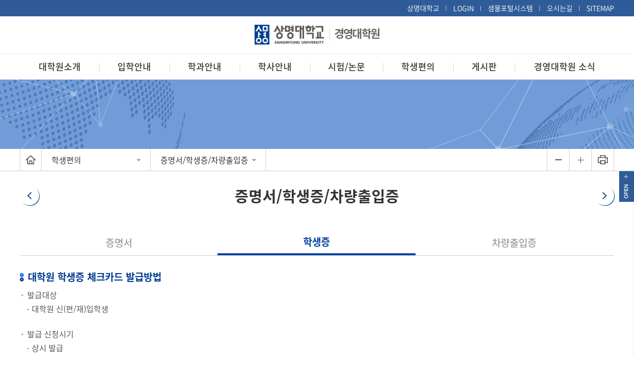

--- FILE ---
content_type: text/html; charset=UTF-8
request_url: https://www.smu.ac.kr/mft/student/student_ID.do
body_size: 42314
content:



<!doctype html>
<html lang="ko" class="no-js">
<head>
<!-- Google Tag Manager -->
<script>(function(w,d,s,l,i){w[l]=w[l]||[];w[l].push({'gtm.start':
new Date().getTime(),event:'gtm.js'});var f=d.getElementsByTagName(s)[0],
j=d.createElement(s),dl=l!='dataLayer'?'&l='+l:'';j.async=true;j.src=
'https://www.googletagmanager.com/gtm.js?id='+i+dl;f.parentNode.insertBefore(j,f);
})(window,document,'script','dataLayer','GTM-MK3SDMZ');</script>
<!-- End Google Tag Manager -->	
<title>경영대학원&#40;서울&#41; | 학생편의 | 증명서/학생증/차량출입증 | 학생증</title>
<meta http-equiv="Content-Type" content="text/html; charset=utf-8" />
<meta http-equiv="X-UA-Compatible" content="IE=edge" />
<link rel="canonical" href="https://www.smu.ac.kr:443/mft/student/student_ID.do" />
<link rel="stylesheet" type="text/css" href="/_common/cms.css" />
<link rel="stylesheet" type="text/css" href="/_res/mft/_css/layout.css" />
<meta name="viewport" content="width=device-width,initial-scale=1.0,minimum-scale=1.0,maximum-scale=1.0,user-scalable=no">
<!--[if IE 8]>
	<link rel="stylesheet" type="text/css" href="/_common/ie8.css" />
<![endif]-->
<link rel="stylesheet" type="text/css" href="/_res/mft/_css/m_mn.css" />

<link rel="stylesheet" type="text/css" href="/_res/mft/_css/table.css" />
<link rel="stylesheet" type="text/css" href="/_res/mft/_css/m_mn.css" />
<link rel="stylesheet" type="text/css" href="/_res/mft/_css/user.css" />

<script type="text/javascript" src="/_common/js/jquery/jquery-1.9.1.js"></script>
<script type="text/javascript" src="/_common/js/jquery/jquery-ui-1.11.4.min.js"></script>

<script type="text/javascript">
//<![CDATA[
	var _thisHost = location.protocol+'//'+location.host, _thisUrl = document.location.href,_so_ = false,_cur_menu_cd = '6503',_edit_content = false,front_page_edit = true,zooInOutMode = 'font',_reouscePath = '/_res/mft/',editorVendor = 'froala',sslYN = 'N',sslPort = '8443',servicePort = '',developMode = false,device='pc',isMobile=false,_cfgUseDevMode = false,_siteId = 'mft',printSelector = '#jwxe_main_content',ctx = '',rootPath = '',locale= 'ko',localeScriptPath='/_custom/smu/resource/js/';
//]]>
</script>
<script type="text/javascript" src="/_common/cms.js"></script>
<script type="text/javascript" src="/_res/mft/_js/user/m_mn.js"></script>
<script type="text/javascript" src="/_res/board/_js/user/common.js?20250314"></script>

<script type="text/javascript" src="/_res/mft/_js/user.js"></script>
</head>
<body id="item_body" class="C-03">
	<!-- Google Tag Manager (noscript) -->
<noscript><iframe src="https://www.googletagmanager.com/ns.html?id=GTM-MK3SDMZ"
height="0" width="0" style="display:none;visibility:hidden"></iframe></noscript>
<!-- End Google Tag Manager (noscript) -->
<ul id="go_main">
	<li><a href="#jwxe_main_content" >본문 바로가기</a></li>
	<li><a href="#jwxe_main_menu" >주메뉴 바로가기</a></li>
	<li><a href="#jwxe_sub_menu" >서브메뉴 바로가기</a></li>
</ul>


<header>
<script type='text/javascript'>
	function goLink(val){

		var url = "";
		if(val=="smsgc"){
			url = "https://smsg.smuc.ac.kr/daehakwon/sso/Synksso_daehakwon.jsp?ssotoken=null";  
		}else if(val=="smul"){
			url = "https://portal.smu.ac.kr/exsignon/sso/sso_index.jsp?ssotoken=null"; 
		}

		window.open(url);
		return false;
	}   
</script>
<div class="top-header-wrap">
	<div class="top-header-box">
		<ul>
			<li><a href="/ko/" target="_blank" title="상명대학교 바로가기">상명대학교</a></li>
			
			<li><a href="javascript:loginPopupOpen();" title="로그인 바로가기" >LOGIN</a></li>
			

			<!--li><a href="http://sso.smu.ac.kr:8082/login/site_login.jsp?sitecode=SMU08&url=http://oia.smu.ac.kr/sso/SynkssoPop.jsp&siteId=oia" target="_blank" title="통합로그인 바로가기">통합로그인</a></li-->
			
			<li>
				<a href="https://portal.smu.ac.kr/exsignon/sso/sso_index.jsp" target="_blank" title="샘물포털시스템 새창열기"><span>샘물포털시스템</span></a></li>
			
			<li><a href="/mft/intro/contactus.do" title="오시는길 바로가기">오시는길</a></li>
			<li>
				<a href="#a" title="사이트맵 바로가기" class="sitemap-btn">SITEMAP</a>

				<!-- 사이트맵 -->
				
				
					
					
				

<div class="sitemap-wrap">
	<div class="sitemap-box">
	<ul>
	    
	    	
    			<li>
    				<a href="/mft/intro/greeting.do" title="대학원소개"  >대학원소개</a>
    				
    				<ul>
    					
    						
    							<li>
	    							<a href="/mft/intro/greeting.do" title="원장인사말"  >원장인사말</a>
	    						</li>
    						
    					
    						
    							<li>
	    							<a href="/mft/intro/history.do" title="연혁"  >연혁</a>
	    						</li>
    						
    					
    						
    							<li>
	    							<a href="/mft/intro/edu.do" title="교육목적/목표"  >교육목적/목표</a>
	    						</li>
    						
    					
    						
    							<li>
	    							<a href="/mft/intro/organization.do" title="조직도"  >조직도</a>
	    						</li>
    						
    					
    						
    							<li>
	    							<a href="/mft/degree/require.do" title="규정/요람/자체평가"  >규정/요람/자체평가</a>
	    						</li>
    						
    					
    						
    							<li>
	    							<a href="/mft/intro/contactus.do" title="찾아오시는 길"  >찾아오시는 길</a>
	    						</li>
    						
    					
    				</ul>
    				
    			</li>
    		
    	
	    	
    			<li>
    				<a href="/mft/admission/schedule.do" title="입학안내"  >입학안내</a>
    				
    				<ul>
    					
    						
    							<li>
	    							<a href="/mft/admission/schedule.do" title="모집일정"  >모집일정</a>
	    						</li>
    						
    					
    						
    							<li>
	    							<a href="/mft/admission/recruitment1.do" title="모집요강"  >모집요강</a>
	    						</li>
    						
    					
    						
    							<li>
	    							<a href="https://sminfo.smu.ac.kr/graduate" title="새창열림"  target="_blank" >합격자조회</a>
	    						</li>
    						
    					
    						
    							<li>
	    							<a href="/mft/admission/notice.do" title="입학공지사항"  >입학공지사항</a>
	    						</li>
    						
    					
    				</ul>
    				
    			</li>
    		
    	
	    	
    			<li>
    				<a href="/mft/department/info1.do" title="학과안내"  >학과안내</a>
    				
    				<ul>
    					
    						
    							<li>
	    							<a href="/mft/department/info1.do" title="웰스매니지먼트학과"  >웰스매니지먼트학과</a>
	    						</li>
    						
    					
    						
    							<li>
	    							<a href="/mft/department/info2.do" title="부동산학과"  >부동산학과</a>
	    						</li>
    						
    					
    						
    							<li>
	    							<a href="/mft/department/info3.do" title="보건서비스경영학과"  >보건서비스경영학과</a>
	    						</li>
    						
    					
    						
    							<li>
	    							<a href="/mft/department/info6.do" title="기업경영관리학과"  >기업경영관리학과</a>
	    						</li>
    						
    					
    				</ul>
    				
    			</li>
    		
    	
	    	
    			<li>
    				<a href="/mft/degree/completion_info.do" title="학사안내"  >학사안내</a>
    				
    				<ul>
    					
    						
    							<li>
	    							<a href="/mft/degree/completion_info.do" title="이수절차안내"  >이수절차안내</a>
	    						</li>
    						
    					
    						
    							<li>
	    							<a href="/mft/degree/schedule2.do" title="학사일정"  >학사일정</a>
	    						</li>
    						
    					
    						
    							<li>
	    							<a href="/mft/degree/lesson.do" title="수업/성적"  >수업/성적</a>
	    						</li>
    						
    					
    						
    							<li>
	    							<a href="/mft/degree/change.do" title="학적변동"  >학적변동</a>
	    						</li>
    						
    					
    						
    							<li>
	    							<a href="/mft/degree/graduation.do" title="졸업"  >졸업</a>
	    						</li>
    						
    					
    						
    							<li>
	    							<a href="/mft/degree/term_system.do" title="4학기제"  >4학기제</a>
	    						</li>
    						
    					
    						
    							<li>
	    							<a href="/mft/degree/register.do" title="등록/대출/장학"  >등록/대출/장학</a>
	    						</li>
    						
    					
    						
    							<li>
	    							<a href="/mft/degree/curriculum.do" title="교육과정"  >교육과정</a>
	    						</li>
    						
    					
    				</ul>
    				
    			</li>
    		
    	
	    	
    			<li>
    				<a href="/mft/exam/foreign.do" title="시험/논문"  >시험/논문</a>
    				
    				<ul>
    					
    						
    							<li>
	    							<a href="/mft/exam/foreign.do" title="외국어시험"  >외국어시험</a>
	    						</li>
    						
    					
    						
    							<li>
	    							<a href="/mft/exam/total.do" title="종합시험"  >종합시험</a>
	    						</li>
    						
    					
    						
    							<li>
	    							<a href="/mft/exam/paper01.do" title="논문"  >논문</a>
	    						</li>
    						
    					
    				</ul>
    				
    			</li>
    		
    	
	    	
    			<li>
    				<a href="/mft/student/certificate.do" title="학생편의"  class="active" >학생편의</a>
    				
    				<ul>
    					
    						
    							<li>
	    							<a href="/mft/student/certificate.do" title="증명서/학생증/차량출입증"  class="active" >증명서/학생증/차량출입증</a>
	    						</li>
    						
    					
    						
    							<li>
	    							<a href="/mft/student/facilities.do" title="편의시설"  >편의시설</a>
	    						</li>
    						
    					
    						
    							<li>
	    							<a href="/mft/student/seminar.do" title="세미나실 사용신청"  >세미나실 사용신청</a>
	    						</li>
    						
    					
    						
    							<li>
	    							<a href="http://lib.smu.ac.kr/" title="새창열림"  target="_blank" >도서관 이용안내</a>
	    						</li>
    						
    					
    				</ul>
    				
    			</li>
    		
    	
	    	
    			<li>
    				<a href="/mft/board/total_notice.do" title="게시판"  >게시판</a>
    				
    				<ul>
    					
    						
    							<li>
	    							<a href="/mft/board/total_notice.do" title="통합대내공지"  >통합대내공지</a>
	    						</li>
    						
    					
    						
    							<li>
	    							<a href="/mft/board/total_notice_out.do" title="통합대외공지"  >통합대외공지</a>
	    						</li>
    						
    					
    						
    							<li>
	    							<a href="/mft/board/sm_notice.do" title="상명공지"  >상명공지</a>
	    						</li>
    						
    					
    						
    							<li>
	    							<a href="/mft/board/qna.do" title="묻고답하기"  >묻고답하기</a>
	    						</li>
    						
    					
    						
    							<li>
	    							<a href="/mft/board/paper.do" title="양식지함"  >양식지함</a>
	    						</li>
    						
    					
    				</ul>
    				
    			</li>
    		
    	
	    	
    			<li>
    				<a href="/mft/board/notice_mft.do" title="경영대학원 소식"  >경영대학원 소식</a>
    				
    			</li>
    		
    	
	</ul>
	<a href="#" title="닫기" class="sitemap-close"><img src="/_res/mft/img/common/ico_sitemap_close.png" alt="닫기" /></a>
	</div>
</div>


			</li>
		</ul>
	</div>
</div>
<div class="bottom-header-wrap">
	<div class="header-box">
		<div class="left-header-box">
			<a class="btn-menu" href="#" title="Open menu"><img alt="ment" src="/_res/mft/img/common/btn_m_mn.gif" /></a>
			<h1>
				<a class="logo" href="/mft/index.jsp" title="Go to Homepage"><span><img alt="상명대학교" src="/_res/mft/img/common/main_logo.png" /></span>경영대학원</a></h1>

			<nav class="slideMenu">
				<a class="slide-close" href="#a" title="닫기"><span class="hide">닫기</span></a>
				<ul>
					<li class="active">
						<a href="#a">전체메뉴</a>
						<div class="m-gnb">		
							  
								
							

<ul class="dep1">
	
		
		<li>
			<a href="/mft/intro/greeting.do" title="대학원소개"  >대학원소개</a>
			
				<ul class="dep2">
					
						
						<li>
							<a href="/mft/intro/greeting.do" title="원장인사말"  >원장인사말</a>
							
						</li>
						
					
						
						<li>
							<a href="/mft/intro/history.do" title="연혁"  >연혁</a>
							
						</li>
						
					
						
						<li>
							<a href="/mft/intro/edu.do" title="교육목적/목표"  >교육목적/목표</a>
							
						</li>
						
					
						
						<li>
							<a href="/mft/intro/organization.do" title="조직도"  >조직도</a>
							
						</li>
						
					
						
						<li>
							<a href="/mft/degree/require.do" title="규정/요람/자체평가"  >규정/요람/자체평가</a>
							
						</li>
						
					
						
						<li>
							<a href="/mft/intro/contactus.do" title="찾아오시는 길"  >찾아오시는 길</a>
							
						</li>
						
					
				</ul>
			
		</li>
		
	
		
		<li>
			<a href="/mft/admission/schedule.do" title="입학안내"  >입학안내</a>
			
				<ul class="dep2">
					
						
						<li>
							<a href="/mft/admission/schedule.do" title="모집일정"  >모집일정</a>
							
						</li>
						
					
						
						<li>
							<a href="/mft/admission/recruitment1.do" title="모집요강"  >모집요강</a>
							
								<ul class="dep3 aaaa">
									
										
										<li>
											<a href="/mft/admission/recruitment1.do" title="모집요강&#40;일반학생&#41;"  >모집요강&#40;일반학생&#41;</a>
											
											
										</li>
										
									
										
										<li>
											<a href="/mft/admission/recruitment2.do" title="모집요강&#40;Foreigner&#41;"  >모집요강&#40;Foreigner&#41;</a>
											
											
										</li>
										
									
								</ul>
							
						</li>
						
					
						
						<li>
							<a href="https://sminfo.smu.ac.kr/graduate" title="새창열림"  target="_blank" >합격자조회</a>
							
						</li>
						
					
						
						<li>
							<a href="/mft/admission/notice.do" title="입학공지사항"  >입학공지사항</a>
							
						</li>
						
					
				</ul>
			
		</li>
		
	
		
		<li>
			<a href="/mft/department/info1.do" title="학과안내"  >학과안내</a>
			
				<ul class="dep2">
					
						
						<li>
							<a href="/mft/department/info1.do" title="웰스매니지먼트학과"  >웰스매니지먼트학과</a>
							
						</li>
						
					
						
						<li>
							<a href="/mft/department/info2.do" title="부동산학과"  >부동산학과</a>
							
						</li>
						
					
						
						<li>
							<a href="/mft/department/info3.do" title="보건서비스경영학과"  >보건서비스경영학과</a>
							
						</li>
						
					
						
						<li>
							<a href="/mft/department/info6.do" title="기업경영관리학과"  >기업경영관리학과</a>
							
								<ul class="dep3 aaaa">
									
										
										<li>
											<a href="/mft/department/info6.do" title="피트니스MBA"  >피트니스MBA</a>
											
											
										</li>
										
									
										
										<li>
											<a href="/mft/department/info4.do" title="상명MBA"  >상명MBA</a>
											
											
										</li>
										
									
								</ul>
							
						</li>
						
					
				</ul>
			
		</li>
		
	
		
		<li>
			<a href="/mft/degree/completion_info.do" title="학사안내"  >학사안내</a>
			
				<ul class="dep2">
					
						
						<li>
							<a href="/mft/degree/completion_info.do" title="이수절차안내"  >이수절차안내</a>
							
						</li>
						
					
						
						<li>
							<a href="/mft/degree/schedule2.do" title="학사일정"  >학사일정</a>
							
						</li>
						
					
						
						<li>
							<a href="/mft/degree/lesson.do" title="수업/성적"  >수업/성적</a>
							
								<ul class="dep3 aaaa">
									
										
										<li>
											<a href="/mft/degree/lesson.do" title="수업 및 성적"  >수업 및 성적</a>
											
											
										</li>
										
									
										
										<li>
											<a href="/mft/degree/attendance_policy.do" title="출석인정 내규"  >출석인정 내규</a>
											
											
										</li>
										
									
								</ul>
							
						</li>
						
					
						
						<li>
							<a href="/mft/degree/change.do" title="학적변동"  >학적변동</a>
							
						</li>
						
					
						
						<li>
							<a href="/mft/degree/graduation.do" title="졸업"  >졸업</a>
							
						</li>
						
					
						
						<li>
							<a href="/mft/degree/term_system.do" title="4학기제"  >4학기제</a>
							
						</li>
						
					
						
						<li>
							<a href="/mft/degree/register.do" title="등록/대출/장학"  >등록/대출/장학</a>
							
								<ul class="dep3 aaaa">
									
										
										<li>
											<a href="/mft/degree/register.do" title="등록 및 환불"  >등록 및 환불</a>
											
											
										</li>
										
									
										
										<li>
											<a href="/mft/degree/loan.do" title="학자금대출"  >학자금대출</a>
											
											
										</li>
										
									
										
										<li>
											<a href="/mft/degree/scholarship.do" title="장학"  >장학</a>
											
											
										</li>
										
									
								</ul>
							
						</li>
						
					
						
						<li>
							<a href="/mft/degree/curriculum.do" title="교육과정"  >교육과정</a>
							
						</li>
						
					
				</ul>
			
		</li>
		
	
		
		<li>
			<a href="/mft/exam/foreign.do" title="시험/논문"  >시험/논문</a>
			
				<ul class="dep2">
					
						
						<li>
							<a href="/mft/exam/foreign.do" title="외국어시험"  >외국어시험</a>
							
						</li>
						
					
						
						<li>
							<a href="/mft/exam/total.do" title="종합시험"  >종합시험</a>
							
						</li>
						
					
						
						<li>
							<a href="/mft/exam/paper01.do" title="논문"  >논문</a>
							
								<ul class="dep3 aaaa">
									
										
										<li>
											<a href="/mft/exam/paper01.do" title="논문&#40;연구&#41;계획"  >논문&#40;연구&#41;계획</a>
											
											
										</li>
										
									
										
										<li>
											<a href="/mft/exam/paper02.do" title="논문지도"  >논문지도</a>
											
											
										</li>
										
									
										
										<li>
											<a href="/mft/exam/paper03.do" title="논문심사"  >논문심사</a>
											
											
										</li>
										
									
										
										<li>
											<a href="/mft/exam/paper04.do" title="학위논문제출"  >학위논문제출</a>
											
											
										</li>
										
									
										
										<li>
											<a href="/mft/exam/paper05.do" title="논문대체신청"  >논문대체신청</a>
											
											
										</li>
										
									
								</ul>
							
						</li>
						
					
				</ul>
			
		</li>
		
	
		
		<li>
			<a href="/mft/student/certificate.do" title="학생편의"  class="active" >학생편의</a>
			
				<ul class="dep2">
					
						
						<li>
							<a href="/mft/student/certificate.do" title="증명서/학생증/차량출입증"  class="active" >증명서/학생증/차량출입증</a>
							
								<ul class="dep3 aaaa">
									
										
										<li>
											<a href="/mft/student/certificate.do" title="증명서"  >증명서</a>
											
											
										</li>
										
									
										
										<li>
											<a href="/mft/student/student_ID.do" title="학생증"  class="active" >학생증</a>
											
											
										</li>
										
									
										
										<li>
											<a href="/mft/student/car.do" title="차량출입증"  >차량출입증</a>
											
											
										</li>
										
									
								</ul>
							
						</li>
						
					
						
						<li>
							<a href="/mft/student/facilities.do" title="편의시설"  >편의시설</a>
							
						</li>
						
					
						
						<li>
							<a href="/mft/student/seminar.do" title="세미나실 사용신청"  >세미나실 사용신청</a>
							
						</li>
						
					
						
						<li>
							<a href="http://lib.smu.ac.kr/" title="새창열림"  target="_blank" >도서관 이용안내</a>
							
						</li>
						
					
				</ul>
			
		</li>
		
	
		
		<li>
			<a href="/mft/board/total_notice.do" title="게시판"  >게시판</a>
			
				<ul class="dep2">
					
						
						<li>
							<a href="/mft/board/total_notice.do" title="통합대내공지"  >통합대내공지</a>
							
						</li>
						
					
						
						<li>
							<a href="/mft/board/total_notice_out.do" title="통합대외공지"  >통합대외공지</a>
							
						</li>
						
					
						
						<li>
							<a href="/mft/board/sm_notice.do" title="상명공지"  >상명공지</a>
							
						</li>
						
					
						
						<li>
							<a href="/mft/board/qna.do" title="묻고답하기"  >묻고답하기</a>
							
						</li>
						
					
						
						<li>
							<a href="/mft/board/paper.do" title="양식지함"  >양식지함</a>
							
						</li>
						
					
				</ul>
			
		</li>
		
	
		
		<li>
			<a href="/mft/board/notice_mft.do" title="경영대학원 소식"  >경영대학원 소식</a>
			
		</li>
		
	
</ul>




						</div>					
					</li>
					<li>
						<a href="#a">유틸메뉴</a>
						<div class="m-gnb m-util">					
							<ul class="dep1">
								<li><a href="/ko/" target="_blank" title="상명대학교 바로가기">상명대학교</a></li>
								
								<li><a href="javascript:loginPopupOpen();" title="로그인 바로가기" >LOGIN</a></li>
								

								<!--li><a href="http://sso.smu.ac.kr:8082/login/site_login.jsp?sitecode=SMU08&url=http://oia.smu.ac.kr/sso/SynkssoPop.jsp&siteId=oia" target="_blank" title="통합로그인 바로가기">통합로그인</a></li-->
								<li><a href="https://portal.smu.ac.kr/exsignon/sso/sso_index.jsp" target="_blank" title="샘물포털시스템 바로가기">샘물포털시스템</a></li>
								<li><a href="/mft/intro/contactus.do" target="_blank" title="오시는길 바로가기">오시는길</a></li>
							</ul>
						</div>						
					</li>
				</ul>			
			</nav>
			<div class="m-gnb-bg"></div><p>

		</div>
		<div class="right-header-box">
			<div class="gnb">
				  
					
				



<ul class="gnb-ul">
	
		<!--컴퓨터과학전공 및 sw중심대학사업단 메뉴 구성으로 분기-->
			
				
				
					<li>
					 <a href="/mft/intro/greeting.do" title="대학원소개"  >대학원소개</a>
						
							<ul class="sub-mn">
								
									
										<li>
											<a href="/mft/intro/greeting.do" title="원장인사말"  >원장인사말</a>
										</li>
									
								
									
										<li>
											<a href="/mft/intro/history.do" title="연혁"  >연혁</a>
										</li>
									
								
									
										<li>
											<a href="/mft/intro/edu.do" title="교육목적/목표"  >교육목적/목표</a>
										</li>
									
								
									
										<li>
											<a href="/mft/intro/organization.do" title="조직도"  >조직도</a>
										</li>
									
								
									
										<li>
											<a href="/mft/degree/require.do" title="규정/요람/자체평가"  >규정/요람/자체평가</a>
										</li>
									
								
									
										<li>
											<a href="/mft/intro/contactus.do" title="찾아오시는 길"  >찾아오시는 길</a>
										</li>
									
								
							</ul>
						
					</li>
				
			
	         
		
	
		<!--컴퓨터과학전공 및 sw중심대학사업단 메뉴 구성으로 분기-->
			
				
				
					<li>
					 <a href="/mft/admission/schedule.do" title="입학안내"  >입학안내</a>
						
							<ul class="sub-mn">
								
									
										<li>
											<a href="/mft/admission/schedule.do" title="모집일정"  >모집일정</a>
										</li>
									
								
									
										<li>
											<a href="/mft/admission/recruitment1.do" title="모집요강"  >모집요강</a>
										</li>
									
								
									
										<li>
											<a href="https://sminfo.smu.ac.kr/graduate" title="새창열림"  target="_blank" >합격자조회</a>
										</li>
									
								
									
										<li>
											<a href="/mft/admission/notice.do" title="입학공지사항"  >입학공지사항</a>
										</li>
									
								
							</ul>
						
					</li>
				
			
	         
		
	
		<!--컴퓨터과학전공 및 sw중심대학사업단 메뉴 구성으로 분기-->
			
				
				
					<li>
					 <a href="/mft/department/info1.do" title="학과안내"  >학과안내</a>
						
							<ul class="sub-mn">
								
									
										<li>
											<a href="/mft/department/info1.do" title="웰스매니지먼트학과"  >웰스매니지먼트학과</a>
										</li>
									
								
									
										<li>
											<a href="/mft/department/info2.do" title="부동산학과"  >부동산학과</a>
										</li>
									
								
									
										<li>
											<a href="/mft/department/info3.do" title="보건서비스경영학과"  >보건서비스경영학과</a>
										</li>
									
								
									
										<li>
											<a href="/mft/department/info6.do" title="기업경영관리학과"  >기업경영관리학과</a>
										</li>
									
								
							</ul>
						
					</li>
				
			
	         
		
	
		<!--컴퓨터과학전공 및 sw중심대학사업단 메뉴 구성으로 분기-->
			
				
				
					<li>
					 <a href="/mft/degree/completion_info.do" title="학사안내"  >학사안내</a>
						
							<ul class="sub-mn">
								
									
										<li>
											<a href="/mft/degree/completion_info.do" title="이수절차안내"  >이수절차안내</a>
										</li>
									
								
									
										<li>
											<a href="/mft/degree/schedule2.do" title="학사일정"  >학사일정</a>
										</li>
									
								
									
										<li>
											<a href="/mft/degree/lesson.do" title="수업/성적"  >수업/성적</a>
										</li>
									
								
									
										<li>
											<a href="/mft/degree/change.do" title="학적변동"  >학적변동</a>
										</li>
									
								
									
										<li>
											<a href="/mft/degree/graduation.do" title="졸업"  >졸업</a>
										</li>
									
								
									
										<li>
											<a href="/mft/degree/term_system.do" title="4학기제"  >4학기제</a>
										</li>
									
								
									
										<li>
											<a href="/mft/degree/register.do" title="등록/대출/장학"  >등록/대출/장학</a>
										</li>
									
								
									
										<li>
											<a href="/mft/degree/curriculum.do" title="교육과정"  >교육과정</a>
										</li>
									
								
							</ul>
						
					</li>
				
			
	         
		
	
		<!--컴퓨터과학전공 및 sw중심대학사업단 메뉴 구성으로 분기-->
			
				
				
					<li>
					 <a href="/mft/exam/foreign.do" title="시험/논문"  >시험/논문</a>
						
							<ul class="sub-mn">
								
									
										<li>
											<a href="/mft/exam/foreign.do" title="외국어시험"  >외국어시험</a>
										</li>
									
								
									
										<li>
											<a href="/mft/exam/total.do" title="종합시험"  >종합시험</a>
										</li>
									
								
									
										<li>
											<a href="/mft/exam/paper01.do" title="논문"  >논문</a>
										</li>
									
								
							</ul>
						
					</li>
				
			
	         
		
	
		<!--컴퓨터과학전공 및 sw중심대학사업단 메뉴 구성으로 분기-->
			
				
				
					<li>
					 <a href="/mft/student/certificate.do" title="학생편의"  class="active" >학생편의</a>
						
							<ul class="sub-mn">
								
									
										<li>
											<a href="/mft/student/certificate.do" title="증명서/학생증/차량출입증"  class="active" >증명서/학생증/차량출입증</a>
										</li>
									
								
									
										<li>
											<a href="/mft/student/facilities.do" title="편의시설"  >편의시설</a>
										</li>
									
								
									
										<li>
											<a href="/mft/student/seminar.do" title="세미나실 사용신청"  >세미나실 사용신청</a>
										</li>
									
								
									
										<li>
											<a href="http://lib.smu.ac.kr/" title="새창열림"  target="_blank" >도서관 이용안내</a>
										</li>
									
								
							</ul>
						
					</li>
				
			
	         
		
	
		<!--컴퓨터과학전공 및 sw중심대학사업단 메뉴 구성으로 분기-->
			
				
				
					<li>
					 <a href="/mft/board/total_notice.do" title="게시판"  >게시판</a>
						
							<ul class="sub-mn">
								
									
										<li>
											<a href="/mft/board/total_notice.do" title="통합대내공지"  >통합대내공지</a>
										</li>
									
								
									
										<li>
											<a href="/mft/board/total_notice_out.do" title="통합대외공지"  >통합대외공지</a>
										</li>
									
								
									
										<li>
											<a href="/mft/board/sm_notice.do" title="상명공지"  >상명공지</a>
										</li>
									
								
									
										<li>
											<a href="/mft/board/qna.do" title="묻고답하기"  >묻고답하기</a>
										</li>
									
								
									
										<li>
											<a href="/mft/board/paper.do" title="양식지함"  >양식지함</a>
										</li>
									
								
							</ul>
						
					</li>
				
			
	         
		
	
		<!--컴퓨터과학전공 및 sw중심대학사업단 메뉴 구성으로 분기-->
			
				
				
					<li>
					 <a href="/mft/board/notice_mft.do" title="경영대학원 소식"  >경영대학원 소식</a>
						
					</li>
				
			
	         
		
	
</ul>
<div class="gnb-bg">&nbsp;</div>




            
			</div>	           
			<!-- 퀵메뉴 -->
			<div class="quick-box">
				<strong>QUICK<span>MENU</span></strong>			
				<ul>				
					<li><a href="/grad/" target="_blank" title="바로가기">일반대학원</a></li>	
					<li><a href="/edu/" target="_blank" title="바로가기">교육대학원</a></li>			
					<li><a href="/wac/" target="_blank" title="바로가기">통합심리치료<span>대학원</span></a></li>
					<li><a href="/gsct/" target="_blank" title="바로가기">문화기술<span>대학원</span></a></li>
					<li><a href="https://www.smu.ac.kr/" target="_blank" title="바로가기">상명대학교</a></li>
						<li><a href="/cms/fileDownload.do?path=%2F_res%2Fmft%2Fetc%2F2025%ED%95%99%EB%85%84%EB%8F%84_%ED%9B%84%EA%B8%B0_%EB%8C%80%ED%95%99%EC%9B%90_%ED%95%99%EC%82%AC%EC%A0%9C%EB%8F%84_%EC%95%88%EB%82%B4.pdf" target="_blank" title="바로가기">학사제도<span>(e-book)</span></a></li>		
					<li><a href="https://www.smu.ac.kr/board/policy/antigraft.do" target="_blank" title="청탁금지 및 연구윤리 유의사항 바로가기">청탁금지 및<span>연구윤리</span>유의사항</a></li>
				</ul>
			</div>
			<!-- /퀵메뉴 -->
		</div>			
	</div>		
</div>
	

</header>
<div class="sub-container">
	<div class="sub-visual-wrap">
<div class="sub-visual-box" >
	
<p>학생편의</p>


</div>
</div>
	<div class="path-wrap">
<div class="path-group">	
    
 		 
	



<div class="path-box">
  <div class="path">
    <a href="/mft/index.do" class="path-home"><span class="mobile-hide hide">처음으로</span></a>
    <div class="path-depth-wrap">

		
		<ul>
			<li>
				
			    
			    

				<!--  1뎁스 -->
				<a href="/mft/student/certificate.do" class="path-selected">
				  	
학생편의


			    </a>

			    <ul class="path-depth path-depth01">
				
					
						<li><a href="/mft/intro/greeting.do" >대학원소개</a></li>
					
				
					
						<li><a href="/mft/admission/schedule.do" >입학안내</a></li>
					
				
					
						<li><a href="/mft/department/info1.do" >학과안내</a></li>
					
				
					
						<li><a href="/mft/degree/completion_info.do" >학사안내</a></li>
					
				
					
						<li><a href="/mft/exam/foreign.do" >시험/논문</a></li>
					
				
					
						<li><a href="/mft/student/certificate.do" class="active" >학생편의</a></li>
					
				
					
						<li><a href="/mft/board/total_notice.do" >게시판</a></li>
					
				
					
						<li><a href="/mft/board/notice_mft.do" >경영대학원 소식</a></li>
					
				
				</ul>
			</li><!--  1뎁스 끝  -->


			
			
			<li>
				
			    
			    

				<!--  2뎁스  -->
				<a href="/mft/student/certificate.do" class="path-selected">
				  	
증명서/학생증/차량출입증


			    </a>


				<ul class="path-depth path-depth02">
				
					

					
						
					

					
						<li><a href="/mft/student/certificate.do" class="active" >증명서/학생증/차량출입증</a></li>
					
				
					

					

					
						<li><a href="/mft/student/facilities.do" >편의시설</a></li>
					
				
					

					

					
						<li><a href="/mft/student/seminar.do" >세미나실 사용신청</a></li>
					
				
					

					

					
						<li><a href="http://lib.smu.ac.kr/" target="_blank" >도서관 이용안내</a></li>
					
				
				</ul>
				<!--  2뎁스 끝 -->
			</li>
			


			
			

			

		</ul>
		
	</div>
	</div>
</div>







    <ul class="tool-box">
        <li><a class="jwxe_a_zoom_out jw-relative" id="jwxe_zoomOut" title="" href="#zoom-out" ></a></li>
        <li><a class="jwxe_a_zoom_in jw-relative" id="jwxe_zoomIn" title="" href="#zoom-in" ></a></li>
        <li><a class="jwxe_a_print jw-relative" id="jwxe_print" title="" href="/_common/template/print.jsp" ></a></li>
    </ul>
</div>
</div>
	<div class="content-wrap">
		<div class="title-wrap">
<div class="title-box" >
	
<a href="http://lib.smu.ac.kr/" class="top-navi-btn top-navi-prev"><span>도서관 이용안내</span></a>


	
<p>증명서/학생증/차량출입증</p>


	
<a href="/mft/student/facilities.do" class="top-navi-btn top-navi-next"><span>편의시설</span></a>


</div>
</div>
		<div class="tab-wrap">
<div class="tab-outer">
	<!-- PC tab -->
	<div class="tab-box01 mobile-hide">
		    
			
			
			   
		







	<!-- PC tab -->
	<ul class="tab-ul row03">
		
		
			
			
			<li class=" first">
				<a href="/mft/student/certificate.do#tab6502" title="증명서" id="tab6502">
	 				증명서
				</a>
			</li>
				
			
		
			
			
			<li class="active">
				<a href="/mft/student/student_ID.do#tab6503" title="학생증" id="tab6503">
	 				학생증
				</a>
			</li>
				
			
		
			
			
			<li class=" last">
				<a href="/mft/student/car.do#tab6504" title="차량출입증" id="tab6504">
	 				차량출입증
				</a>
			</li>
				
			
		
	</ul>
	<script>
		const li = document.querySelectorAll('.tab-ul li');
		const a = document.querySelectorAll('.tab-ul li a');
		for (let i = 0; i < li.length; i++) {
			title = a[i].getAttribute('title')
			if(li[i].classList.contains('active')) {
				a[i].setAttribute('title', title + ' 선택됨');
			}
		}
	</script>
	<!-- // PC tab -->


	</div>
	<!-- PC tab -->
	<!-- Mobile tab -->
	<div class="m-tab-box pc-hide">
		    
			
			
			   
		








	<!-- mobile tab -->
	<label for="tab_select">Tab</label>
	<select class="tab-sel" id="tab_select">
		
			
			
			
				<option  value="/mft/student/certificate.do">
					증명서
				</option>

			
			
		
			
			
			
				<option selected=selected value="/mft/student/student_ID.do">
					학생증
				</option>

			
			
		
			
			
			
				<option  value="/mft/student/car.do">
					차량출입증
				</option>

			
			
		
	</select>
	<!-- // mobile tab -->
	




	</div>
	<!-- //Mobile tab -->
</div>
</div>
		<div class="content" id="jwxe_main_content">
<div class="content-box">
	<div class="con-box">
		<h4 class="h4-tit01">
			대학원 학생증 체크카드 발급방법</h4>
		<ul class="ul-type01 pd-b-con">
			<li>
				발급대상
				<ul class="ul-type02">
					<li>
						대학원 신(편/재)입학생</li>
				</ul>
			</li>
		</ul>
		<ul class="ul-type01 pd-b-con">
			<li>
				발급 신청시기
				<ul class="ul-type02">
					<li>
						상시 발급<br />
						&nbsp;</li>
				</ul>
			</li>
			<li>
				학생증 발급방법(아래 파일 참조)<br />
				-KB스타뱅킹 App 접속 후 발급신청<br />
				-외국인 유학생의 경우 KB스타뱅킹 App에서 계좌개설이 불가함에 따라&nbsp;<strong><u>국민은행 세검정지점</u></strong>을 방문하여 발급신청<br />
				&nbsp;</li>
			<li>
				학생증기능(학생신분증 및 도서관 이용)</li>
			<li>
				학생증 발급 전 도서관 출입
				<ul class="ul-type02">
					<li>
						신입생은 신분증을 지참하여 도서관 출입 및 도서대출이 가능함(학번을 알고 있어야 함).</li>
				</ul>
			</li>
			<li>
				학생증 사진<br />
				-학생증(모바일 학생증) 발급 시 출력되는 사진: 샘물통합정보시스템에 등록된 반명함판 사진&nbsp;<span style="color: rgb(255, 0, 0);">(파일은 jpg만 업로드 가능)</span><br />
				&nbsp;</li>
			<li>
				※실물학생증은 체크카드 기능이 있는 상태로만 발급이 가능(체크카드 기능 없는 학생증은 발급이 불가능)</li>
		</ul>
		<p>
			&nbsp;</p>
		<p>
			&nbsp;</p>
		<h4 class="h4-tit01">
			학생증 사진 변경 방법</h4>
		<ul class="ul-type01 pd-b-con">
			<li>
				샘물통합정보시스템-&gt;학생기본-&gt;개인정보수정-&gt;신상정보-&gt;신규 클릭-&gt;사진변경-&gt;저장<br />
				-매월 25일부터 익월 24일까지 변경 접수된 사진 파일을 취합하며, 변경된 사진으로 학생증을 발급 받기 위해서는 익월 1일자로 카드 학생증을 신청하여야 함<br />
				-예시) 3월25일~4월24일까지 사진변경신청 5월 1일 카드 학생증 신청<br />
				-반명함판 사진 이외의 셀프카메라 사진 등 등록 불가<br />
				&nbsp;</li>
		</ul>
		<div class="pdf-viewer-wrap">
			<iframe allowfullscreen="" class="contents" frameborder="0" framespacing="0" height="29145" id="doc" marginheight="0" marginwidth="0" mozallowfullscreen="" name="doc" onload="iframeloaded();" scrolling="yes" src="/_res/grad/etc/kb_id_card.pdf" title="국민카드 학생증 발급방법" vspace="0" webkitallowfullscreen=""></iframe></div>
		<p>
			&nbsp;</p>
		<p>
			&nbsp;</p>
	</div>
	<div class="con-box no-pd">
		<h4 class="h4-tit01">
			모바일학생증 발급방법</h4>
		<br />
		<ul class="ul-type01 pd-b-con">
			<li>
				App명: 상명대학교 모바일 학생증</li>
		</ul>
		<div class="pdf-viewer-wrap">
			<iframe allowfullscreen="" class="contents" frameborder="0" framespacing="0" height="29145" id="doc" marginheight="0" marginwidth="0" mozallowfullscreen="" name="doc" onload="iframeloaded();" scrolling="yes" src="/_res/grad/etc/kb_moblie_id_card.pdf" title="국민카드 모바일 학생증 발급방법" vspace="0" webkitallowfullscreen=""></iframe></div>
	</div>
</div>
<p>
	&nbsp;</p>
<p>
	&nbsp;</p>
<ul class="ul-type01 pd-b-con">
	<li>
		담당부서: 학생복지팀(서울) 02-2287-5015, 02-2287-5016</li>
</ul>
</div>
		<div class="pager-wrap">
<div class="pager-box">
    
<a href="http://lib.smu.ac.kr/" title="도서관 이용안내">도서관 이용안내</a>


    
<a href="/mft/student/facilities.do" title="편의시설">편의시설</a>


</div>
</div>
	</div>
</div>
<div class="main-content-lnk-wrap"></div>
<footer>
<div class="foot-wrap">
    <div class="foot-box">
		<span class="footer-logo-wrap"><img alt="상명대학교" src="/_res/mft/img/common/logo_footer.png"></span>
        <address>
            <ul class="footer-law">
                <li><a href="/board/policy/privacy.do" onClick="windowPopUp(this); return false;" title="개인정보처리방침 바로가기">개인정보처리방침</a></li>
				<li><a href="/board/policy/cctv.do" onClick="windowPopUp(this); return false;" title="영상정보처리기기 운영관리방침바로가기">영상정보처리기기 운영관리방침</a></li>
				<li><a href="/board/policy/email.do" onClick="windowPopUp(this); return false;" title="이메일주소무단수집거부 바로가기">이메일주소무단수집거부</a></li>
            </ul>
			<p class="footer-manager">홈페이지콘텐츠담당자: 대학원교학팀(전화: <a href="tel:02-2287-5030" title="전화걸기">02-2287-5030</a>)</p>
            <ul class="footer-contact">
                <li>
                    (우 03016) 서울시 종로구 홍지문 2길 20 상명대학교 대학본부(J417)
                    <span>TEL. <a href="tel:02-2287-5030" title="전화걸기">02-2287-5030</a></span><span>FAX. <a href="tel:02-2287-0038" title="전화걸기">02-2287-0038</a></span></li>

                <li>
                    COPYRIGHT BY SANGMYUNG UNIVERSITY. ALL RIGHTS RESERVED.</li>
            </ul>
        </address>
		<a href="#" title="상단 이동" class="scroll-top-btn pc-hide"><img src="/_res/mft/img/common/btn_scroll_top.png" alt="top" /></a> 
    </div>
</div>
</footer>
<noscript><p>이 사이트는 자바스크립트를 지원하지 않으면 정상적으로 보이지 않을수 있습니다.</p></noscript>
</body>
</html>

--- FILE ---
content_type: text/css;charset=UTF-8
request_url: https://www.smu.ac.kr/_res/mft/_css/m_mn.css
body_size: 3500
content:
@charset "UTF-8";

.slideMenu{display:none;z-index: 999999;position:fixed;right:-100%;width:100%;height:100%;top: 0px;box-sizing:border-box;padding: 50px 0 0 0;background-color:#fff;}
.m-gnb{position:absolute;width:100%;background-color:#eff3fa;top: 47px;left: 0px;height: calc(100% - 97px);overflow-y:scroll;}
.m-util{position:absolute;width:100%;background-color:#fff;}
.dep1{background-color:#eff3fa;height: 100%;}
.dep1 > li > a.selected > ul{display:block !important;}
.dep1 > li > a{display: block;padding: 10px 15px;text-align: left;position: relative;font-weight: 500;font-size: 16px;color: #000;width: 41%;box-sizing:border-box;}
.m-gnb:not(.m-util) .dep1 > li > a.selected{color:#004483;background-color: #fff;} 
.m-gnb:not(.m-util) .dep1 > li > a.selected:after{content: "";position: absolute;background-color: #2a8cef;width: 5px;height:100%;left: 0px;top: 0;}

.dep2{display: none;width: 59%;position: absolute;top: 0px;left: 41%;height: 100%;background-color: rgb(255, 255, 255);}
.dep2:before{content: "";height: 100%;left: 0px;position: absolute;top: 0;width: 15px;box-shadow: 20px 0 15px -15px #eee inset;}
.dep2 > li{text-align:left;position:relative;background-color:#fff;}
.dep2 > li:before{content: "";height: 100%;left: 0px;position: absolute;top: 0;width: 15px;box-shadow: 20px 0 15px -15px #eee inset;}
.dep2 > li > a{display: block;position:relative;padding: 10px 38px 9px 15px;border-top: 1px solid #cccccc;background: url(/_res/mft/img/common/bg_plus.gif) no-repeat right 15px top 50%;font-weight:400;color:#333;font-size: 16px;}
.dep2 > li > a.active{color:#003d91;}
.dep2 > li:last-child > a{border-bottom:1px solid #ccc;}
.dep2 > li > a:hover{color:#003d91;}
.dep2 > li > a.has-dep03-open{color:#003d91;background: url(/_res/mft/img/common/bg_minus.gif) no-repeat right 15px top 50%;border-bottom:1px solid #ccc;}
.dep3{display:none;}
.dep3{padding: 10px 0;}
.dep3 > li{padding: 0 30px 6px;}
.dep3 > li:last-of-type{padding-bottom:0;}
.dep3 > li > a{font-weight:400;font-size: 14px;color:#555;position:relative;}
.dep3 > li > a.active{color:#003d91;}
.dep3 > li > a.active:after{content:"";display:block;position:absolute;bottom: -2px;width:100%;height:1px;background:#a3afcc;}

.slide-close{position: absolute;width: 57px;height: 35px;top: 11px;right: -2px;display: inline-block;background: #fff url(/_res/mft/img/common/btn_m_menu_close.gif) no-repeat right 20px top 50%;background-size: 19px;}
.m-gnb-bg{display:none;position:fixed;top:0;left:0;z-index:30;width:100%;height:100%;background-color:rgba(0,0,0,0.4);}
.slideMenu > ul{position: absolute;width: 100%;height:100%;}
.slideMenu > ul > li{text-align: center;float:left;width:50%;}
.slideMenu > ul > li .m-gnb{display:none;}
.slideMenu > ul > li.active .m-gnb{display:block}
.slideMenu > ul > li > a {color: #555555;font-size: 18px;font-weight:300;position: relative;}
.slideMenu > ul > li.active > a{font-weight: 700;color: #2a8cef;position: relative;width: 100%;display: block}
.slideMenu > ul > li.active > a:after{content: "";position: absolute;width: 100%;height: 5px;background-color: #2a8cef;bottom: -20px;left: 0;}

.slideMenu > ul > li .m-gnb.m-util .dep1{background-color:#fff;}
.slideMenu > ul > li .m-gnb.m-util li{border-top:1px solid #cccccc;}
.slideMenu > ul > li .m-gnb.m-util li:last-child{border-bottom:1px solid #cccccc;}
.slideMenu > ul > li .m-gnb.m-util .dep1 > li > a{padding:10px 35px 10px 15px;background: url(/_res/mft/img/common/bg_mn_arr.gif) no-repeat right 15px top 50%;width:100%;}

--- FILE ---
content_type: text/css;charset=UTF-8
request_url: https://www.smu.ac.kr/_res/mft/_css/table.css
body_size: 3354
content:
@charset "UTF-8";

.smu-table{width:100%;table-layout:fixed;border-top:2px solid #003d91;}
.smu-table thead th{padding:16px 0;border-bottom: 1px solid #ccc;border-right:1px solid #ccc;background-color:#f2f5fa;font-weight:500;font-size:20px;color:#000;line-height:27px;word-wrap: break-word;text-align:center;}
.smu-table thead th.th-left{text-align:left !important;}
.smu-table thead th.no-right{border-right:none !important}

.smu-table tbody th{font-weight:500;font-size:20px;color:#000;border-bottom:1px solid #ccc;border-right:1px solid #ccc;background-color:#f2f5fa;padding:17px 0;word-wrap: break-word;text-align:center;line-height:27px;}
.smu-table tbody th.bo-right{border-right:1px solid #ccc !important;}
.smu-table tbody th.th-left{text-align:left !important;}
.smu-table tbody td{padding:17px 20px;border-bottom:1px solid #ccc;border-right:1px solid #ccc;font-weight:400;font-size:18px;color:#555;line-height:25px;word-wrap: break-word;text-align:center;}
.smu-table tbody td.td-left{text-align:left !important;}
.smu-table tbody td.no-botm{border-bottom:none !important;}

.smu-table thead th.bo-right{border-right:1px solid #eee !important;}
.smu-table thead th.bo-bottom{border-bottom:1px solid #eee !important;}
.smu-table tbody td.bo-right{border-right:1px solid #eee !important;}
.smu-table tbody td.bo-bottom{border-right:1px solid #eee !important;}
.smu-table tbody td.no-right{border-right:none !important;}

/*컨텐츠 수정 - 18/11/15*/
.smu-table tbody th{font-size:16px !important;padding: 10px 0 !important;}
.smu-table tbody td{padding:10px 15px !important;font-size:16px !important;}
.smu-table thead th{padding:10px 0 !important;line-height:26px !important;font-size:16px !important;}
.smu-table-font{ font-size:28px;}
.smu-table-font_2{font-size:22px;}
/* scrollbox */
.msg-touch-help {display: none;}

@media screen and (max-width:800px) {

	.scrollbox .smu-table{width:100%;}
	.smu-table tbody th{padding:10px 5px;font-size:16px;line-height:24px;}
	.smu-table thead th{padding:10px 5px;font-size:16px;line-height:24px;}
	.smu-table tbody td{padding:10px 5px;font-size:16px;line-height:24px;}

	/* scrollbox */
	.scrollbox .smu-table{width:100%;}
	.msg-touch-help {display: block;position: absolute;top: 20px;left: 50%;z-index: 10;width: 120px;margin: 0 0 0 -60px;}
	.msg-touch-help img {width: 100%;}
	.scrollbox {position: relative;width: 100%;overflow-x: auto;overflow-y: hidden;}

	/*컨텐츠 수정 - 18/11/16*/
	.smu-table tbody th{font-size:15px !important;line-height:23px !important;}
	.smu-table thead th{font-size:15px !important;line-height:23px !important;}
	.smu-table tbody td{font-size:15px !important;line-height:23px !important;}
	.smu-table-font{ font-size:20px;}
	.smu-table-font_2{font-size:16px;}
}
@media screen and (max-width:640px) {
	.smu-table tbody th{font-size: 14px;line-height:22px;}
	.smu-table thead th{font-size:14px;line-height:22px;}
	.smu-table tbody td{font-size:14px;line-height:22px;}

	/*컨텐츠 수정 - 18/11/16*/
	.smu-table tbody th{font-size:14px !important;line-height:22px !important;}
	.smu-table thead th{font-size:14px !important;line-height:22px !important;}
	.smu-table tbody td{font-size:14px !important;line-height:22px !important;}
	.smu-table-font{ font-size:18px;}
}

@media screen and (max-width:480px) {	
	.msg-touch-help {width: 80px;margin: 0 0 0 -40px;}
}

--- FILE ---
content_type: text/css;charset=UTF-8
request_url: https://www.smu.ac.kr/_res/mft/_css/user.css
body_size: 56552
content:
@charset "UTF-8";
@import url("font.css");

/* 피트니스 융합경영 로고*/
.con-boxinner-left{ float:left;}
.con-boxinner-left img { height: 87px; width: 157px; margin-right: 0px;}
.main_img { width: 45%; height: auto;}
/* custom */
.C-03 .top-header-wrap{background-color:#2f5c99}
.C-03 .top-header-wrap .top-header-box > ul > li a{color:#fff}
.C-03 .container{background:#7ba6e0 url(/_res/mft/img/main/bg-main.png) no-repeat left top / cover}
.C-03 .main-mini-wrap02 .main-mini-box01{background-color:#7ba6e0/*#237ffd*/}
.C-03 .foot-wrap{background:#283342}
.C-03 .main-mini-wrap03 .main-mini-box li:nth-child(1) a{background:#cf186e url(/_res/mft/img/main/ic-link1.png) no-repeat center 22px}

/* layout */
.content-wrap{margin:0 auto;max-width:1200px;}
.content{padding:0 0 130px 0;}
.test{max-width:none}
/*popup*/
.popup_text_top{font-family:'Noto Sans KR';font-size:27px;font-weight: 600;padding-top:30px;color: #0c73da;}
.popup_text_top_2{font-family:'Noto Sans KR';font-size:27px;font-weight: 600;padding-top:30px;color: #333;}
.popup_text{font-family:'Noto Sans KR';font-size:18px;font-weight: 600;padding-top:10px;}
.popup_text_new{font-family:'Noto Sans KR';font-size:18px;font-weight: 600;padding-top:10px; color:red;}
.popup_text_bottom{font-family:'Noto Sans KR';font-size:30px;font-weight: 600; text-shadow:2px 2px 4px #e9e9e9;}
/* 공통 */
body{font-family:'Noto Sans KR',sans-serif;font-weight:200;font-size:15px;color:#333;-webkit-text-size-adjust: none;-moz-text-size-adjust: none;-ms-text-size-adjust: none;}
a{color:#333;word-wrap:break-word;}
.hide{display:block;position:absolute;width:0;height:0;text-indent:-9999999px;overflow:hidden;}
.all-fixed {position: fixed;width: 100%;height: 100%;}
.pc-hide{display:none !important}
.con-p01{padding:0 0 23px 0;font-weight:400;font-size: 18px;color:#333;line-height: 30px;}
.con-p01_new{padding:0 0 23px 0;font-weight:400;font-size: 18px;color:#333;line-height: 15px;}
.con-p02{padding:0 0 0 16px;font-weight:400;font-size:18px;line-height: 30px;color:#555;}
.convenience .con-p01{padding-bottom:10px;}
.pd-l-con{padding-left:16px;}
.pd-b-con{padding-bottom:23px;}
.con-box{padding:0 0 60px 0;}
.mark-p{position:relative;padding-left:20px;font-weight:400;font-size:18px;line-height:38px;color:#003d91;}
.mark-p:after{content:"※";display:block;position:absolute;top:0;left:0;}
.no-pd{padding:0 !important;}
.no-js{opacity:0;}
.mg-b20{margin:0 0 20px 0;}

.img-box {position: relative;text-align: center;}
.img-box > img{width:80%}
.img-box.max > img{max-width:100%; width:auto;}
.img-box a {position: absolute;right:0; bottom:0;}
.img-box2 {position: relative;text-align: center;}

a.zoom-in{text-align: right;padding: 20px 0 0;}
.txt-color555{color:#555;}

.c-box{text-align:center}
.r-box{text-align:right}
.l-box{text-align:left}
.btn-down {padding: 12px 45px 12px 20px;height: 40px;font-size: 16px;display: inline-block;width: 205px;color: #fff;font-weight: 400;line-height: 1;text-align: left;background: #0b3166 url(/_res/mft/img/common/ico_lnk_down01.png) no-repeat right 20px center;box-sizing: border-box;}

/* 강조 글씨 */
.p-title{margin-bottom:20px;color:#1e7ced;font-size:25px;font-weight:700;line-height:1.5}
/* 색상 */
.c-gray{color:#4f4949 !important}
.c-pink{color:#e55a84 !important}
.c-blue{color:#1e7ced !important}

/*해더*/
.top-header-wrap .top-header-box{margin:0 auto;max-width: 1200px;}
.top-header-wrap .top-header-box:after{content: "";display: block;clear: both;}
.top-header-wrap .top-header-box > ul{float:right;padding:9px 0 10px 0;}
.top-header-wrap .top-header-box > ul:after{content:"";display:block;clear:both;}
.top-header-wrap .top-header-box > ul > li {float: left;padding: 0 14px;background: url(/_res/mft/img/common/bg_util01.gif) no-repeat right 0 top calc(50% + 1px);line-height: 1;}
.top-header-wrap .top-header-box > ul > li:last-of-type{padding-right:0;background:none;}
.top-header-wrap .top-header-box > ul > li a{display:block;font-weight:300;font-size:14px}

.bottom-header-wrap {border-bottom:1px solid #ededed;}
.bottom-header-wrap .header-box:after{content:"";display:block;clear:both;}
.bottom-header-wrap .bottom-header-box{margin: 0 auto;max-width: 1200px;}
.bottom-header-wrap .bottom-header-box:after{content:"";display:block;clear:both;}
.bottom-header-wrap .left-header-box{text-align:center;border-bottom:1px solid #ededed}
.bottom-header-wrap .left-header-box a.logo{float:left;color:#666;text-align:center;}
.bottom-header-wrap .left-header-box h1{position: relative;display: inline-block;padding: 24px 0;font-weight: 700;font-size: 25px;letter-spacing: -1.8px; color:#666;margin: 0 0 -4px 0;}
.bottom-header-wrap .left-header-box h1 img {margin:0 21px 0 0;position: relative;}
.bottom-header-wrap .left-header-box h1 span{position:relative}
.bottom-header-wrap .left-header-box h1 span:after {content:"";display:block;position:absolute;left:185px;width:1px;top:2px;background-color:#dadada;height:37px;}
.btn-menu{display:none;}

.bottom-header-wrap .right-header-box{display:block;position:relative;max-width:1200px;margin:0 auto}
.gnb-ul{text-align:center;position:relative}
.gnb-ul:after{content:"";display:block;clear:both;}
.gnb-ul > li{float:left;position:relative;width:calc((100% - 1px) / 7);padding:13px 0}
.gnb-ul > li:not(:first-child):before{position:absolute;top:18px;left:0;width:1px;height:18px;background-color:rgba(0,0,0,.15);content:''}
.gnb-ul > li > a{display:inline-block;position:relative;z-index:30;font-weight:500;font-size:18px;color:#333;line-height:25px}
.gnb-ul > li:hover > a:after{content:"";display:block;position:absolute;bottom:-15px;left:50%;margin:0 0 0 -60px;width:120px;height:4px;background-color:#2f5c99;}
.sub-mn{display:none;position:absolute;z-index:30;top:52px;left:50%;padding:25px;width:250px;background:#fff;text-align:left;box-sizing:border-box;text-align:center;box-shadow:0px 3px 7px rgba(0,0,0,0.3);transform:translateX(-50%);-ms-transform:translateX(-50%);border-radius: 0 0 7px 7px;}
.sub-mn > li{margin:0 0 15px 0;}
.sub-mn > li:last-of-type{margin:0;}
.sub-mn > li > a{display:inline-block;position:relative;font-weight:400;font-size:16px;color:#333;}
.sub-mn > li > a:hover, .sub-mn > li > a:focus, .sub-mn > li > a:active{color:#2f5c99;/*display:inline-block;*/}
.sub-mn > li > a:hover:after, .sub-mn > li > a:focus:after, .sub-mn > li > a:active:after{position:absolute;bottom:-2px;left:0;width:100%;height:2px;background-color:#2f5c99;content:''}
.btn-right-menu{display:none;}
.gnb-bg{display:none;}

/* 사이트맵 */
.top-header-wrap .top-header-box .sitemap-wrap{display:none;position:fixed;top:0;left:0;z-index:40;width:100%;height:100vh;background:#e3eaf5 url(/_res/oia/img/common/bg_sitemap.png) no-repeat 0 100%;background-size:contain;overflow:hidden;overflow-y:auto}
.top-header-wrap .top-header-box .sitemap-box{position:relative;margin:0 auto;padding:200px 0px;max-width:1200px;}
.top-header-wrap .top-header-box .sitemap-box > ul{position:relative;padding:0 5%;}
/*.top-header-wrap .top-header-box .sitemap-box > ul:after{content:"";display:block;position:absolute;top:57px;left:0;width:100%;height:3px;background:#857ace;}*/
.top-header-wrap .top-header-box .sitemap-box > ul > li{position:relative;display:inline-block;width:calc(100% / 4) !important;margin:0 -4px 50px 0;vertical-align:top;}
.top-header-wrap .top-header-box .sitemap-box > ul > li > a{display:block;margin:0 0 30px 0;font-weight:700;font-size:25px;color:#333;line-height:30px;}
.top-header-wrap .top-header-box .sitemap-box > ul > li ul li{padding: 0 0 20px;}
.top-header-wrap .top-header-box .sitemap-box > ul > li ul li a{font-weight:400;font-size:20px;color:#555;line-height:25px;}
.top-header-wrap .top-header-box .sitemap-box > ul > li ul li a:hover{color:#e75581;}
.top-header-wrap .top-header-box .sitemap-close{position:absolute;top:70px;right:0;}

/*모집요강 다운로드*/
.lnk-wrap .lnk-btn02.bg-lightblue {
    background-size: 16px;
    background-position: right 15px center;
}
.lnk-wrap .lnk-btn02.bg-lightblue {
    color: #000;
    background: #cdd9eb url(/_res/grad/img/common/ic-down02.png) no-repeat 89% 50%;
}
/* 퀵메뉴 */
header[class*="main"] .quick-box{position:absolute;top:261px;right:-113px;width:93px;}
.quick-box{position:absolute;top:237px;right:-113px;z-index:10;width:93px;}
.quick-box > strong{display:block;padding:13px 0;color:#fff;font-size:15px;font-weight:500;line-height:18px;text-align:center;background-color: #2f5c99;}
.quick-box > strong span{display:block}
.quick-box ul{box-shadow:0 2px 4px rgba(0,0,0,.1)}
.quick-box ul li{height:70px;text-align:center;background-color: #e4efff;}
.quick-box ul li:not(:first-child){border-top:1px solid rgba(67,88,117,.18)}
.quick-box ul li a{display:inline-block;position:relative;top:50%;transform:translateY(-50%);color: #2f5c99;font-size:15px;font-weight:500;line-height:18px;vertical-align:top;}
.quick-box ul li a span{display:block}
.quick-box ul li.on a, .quick-box ul li a:hover, .quick-box ul li a:focus,  .quick-box ul li a:active{color: #237ffd;}
.quick-box ul li.on a:after, .quick-box ul li a:hover:after, .quick-box ul li a:focus:after,  .quick-box ul li a:active:after{position:absolute;bottom:-5px;left:0;width:100%;height:1px;background-color: #237ffd;content:'';}


/* 푸터 */
.foot-wrap{position:relative}
.foot-box{margin:0 auto;padding:48px 10px 47px 34px;max-width:1200px;box-sizing:border-box;}
.footer-logo-wrap{display:inline-block;padding:0 77px 20px 0;vertical-align:top;}
.foot-box address{display:inline-block;font-style:normal;vertical-align:top;}
.footer-law{margin:0 0 5px 0;}
.foot-box .footer-law li{display:inline-block;position:relative;padding:0 0 0 16px;}
.foot-box .footer-law li:after{content:"";display:block;position:absolute;top:5px;left:5px;width:1px;height:13px;background:#fff;}
.foot-box .footer-law li:first-of-type:after{display:none;}
.foot-box .footer-law li:first-of-type{padding:0;}
.foot-box .footer-law li a{color:#fff;font-size:15px;font-weight:200;line-height:20px}
.foot-box .footer-law li:first-child a{color:#e55a84;font-weight:700}
.foot-box .footer-manager{position:relative;margin:0 0 5px 0;font-size:15px;line-height:20px;color:#fff;}
.foot-box .footer-manager a{color:#fff;}
.foot-box .footer-contact li{margin:0 0 15px 0;color:#fff;font-size:15px;line-height:20px;}
.foot-box .footer-contact li:last-of-type{margin:0;}
.foot-box .footer-contact li span{padding:0 0 0 10px;}
.foot-box .footer-contact li a {color:#fff}
.scroll-top-btn{position:absolute;top:-79px;left:0;right:0;text-align:center}

.main-wrap{max-width:1200px;margin:0 auto;padding:64px 0}
.main-wrap:after{display:block;clear:both;content:''}

/*메인비주얼*/
.main-visual-wrap{float:left;width:51.6%;height:913px;border-radius:20px;background:url(/_res/mft/img/main/bg-visual.jpg) no-repeat; background-size:cover;}
.main-visual-box{padding:60px 9.6%;box-sizing:border-box}
.main-visual-box strong{display:block;color:#220459;font-size:60px;font-weight:700;line-height:1}
.main-visual-box p{margin-top:18px;color:#220459;font-size:20px;font-weight:400;line-height:25px;text-transform:uppercase}
.main-visual-box span{display:block}

/* 메인컨텐츠 */
.main-content-wrap{float:left;width:calc((100% - 20px) - 51.6%);margin-left:20px}
.main-title{margin:0 0 25px 0;font-weight:700;font-size:30px;line-height:35px;color:#2a2c68}
.main-mini-box{position:relative;}
.mini-board-tab-more{display:inline-block;position:absolute;top:0;right:0;}

/* 메인컨텐츠01(notice) */
.main-mini-wrap01{padding:28px 50px 27px;border-radius:20px;background-color:#fff}
.main-mini-wrap01 .main-mini-box .main-title{position:relative;line-height:1}
.main-mini-wrap01 .main-mini-box .mini-board-tab-more{position:absolute;top:0;right:0}
.main-mini-wrap01 .mini-board-content li{position:relative;padding: 0 80px 18px 0;box-sizing:border-box}
.main-mini-wrap01 .mini-board-content li:last-child{padding:0 80px 0 0;}
.main-mini-wrap01 .mini-board-content li a{display:inline-block;max-width:calc(100% - 55px);font-size:18px;font-weight:200;line-height:1;box-sizing:border-box;text-overflow:ellipsis;white-space:nowrap;word-wrap:normal;overflow:hidden;vertical-align:top}
.main-mini-wrap01 .mini-board-content li img{margin:0 0 0 7px;vertical-align:middle}
.main-mini-wrap01 .mini-board-content li > span{position:absolute;top:0;right:0;color:#666;font-size:18px;font-weight:200;line-height:1}

/* 통합대외공지/상명공지 */
.mini-board-tab{position:relative;padding:0 0 31px 0;margin:0 0 29px 0;}

.mini-board-tab .mini-board-content{display:none;position: absolute;top: 60px;left:0;width:100%;}
.mini-board-tab > li > a.mini-board-tab-more{display:none;}
.mini-board-tab > li.active > a.mini-board-tab-more{display:block; top:-8px;}
.mini-board-tab > li{display:inline-block; }
.mini-board-tab > li > a{font-size:27px; color:#888;}
.mini-board-tab > li:first-child{padding:0 10px 0 0;}
.mini-board-tab > li:first-child:after{content:"";display:inline-block;width:1px;height:20px;margin:0 0 0 10px;background:#aaa;}
.mini-board-tab > li.active .mini-board-content{display:block;}
.mini-board-tab > li.active .main-title{color:#2a2c68;font-size:30px;text-decoration:underline; text-underline-offset:2px;}
.main-content-wrap01 .mini-notice {margin-top:20px;padding-bottom:190px;}

/* 메인컨텐츠02(일반전형) */
.main-mini-wrap02{margin:20px 0}
.main-mini-wrap02:after{display:block;clear:both;content:''}
.main-mini-wrap02 .main-mini-box .main-title2{margin:0 0 10px;padding:0 20px;color:#fff;font-size:20px;font-weight:500;line-height:1;box-sizing:border-box}
.main-mini-wrap02 .main-mini-box .mini-board-tab-more{position:absolute;top:20px;right:20px}
.main-mini-wrap02 .main-mini-box01{float:left;width:50%;border-radius:20px;overflow:hidden;}
.main-mini-wrap02 .main-mini-box01 a{display:block;position:relative;height:188px;overflow:hidden;background:url(/_res/edu/img/main/main_pop_blank.png) no-repeat center/auto 100%;}
.main-mini-wrap02 .main-mini-box01 p{text-align: center;margin-top: 15px;font-weight: 600;font-size: 1.0rem;}
.main-mini-wrap02 .main-mini-box01 a img{position:absolute;top:50%;left:0;transform:translateY(-50%);width:100%;height:100%;object-fit:cover;}
.main-mini-wrap02 .main-mini-box02{float:left;width:calc(100% - 20px - 50%);margin-left:20px}
.main-mini-wrap02 .main-mini-box02 ul:after{content:"";display:block;clear:both;}
.main-mini-wrap02 .main-mini-box02 ul li{position:relative;height:89px;padding: 60px 0 10px;border-radius:20px;box-sizing:border-box;float: left;width: 48%;}
.main-mini-wrap02 .main-mini-box02 ul li:nth-child(2n){margin-left: 4%;}
.main-mini-wrap02 .main-mini-box02 ul li:nth-child(1){margin: 0 0 4%;background: #ebecfd url(/_res/mft/img/main/ic-main1.png) no-repeat center 10px;}
.main-mini-wrap02 .main-mini-box02 ul li:nth-child(2){background:#ebecfd url(/_res/mft/img/main/ic-main2.png) no-repeat center 10px;margin-bottom: 4%;}
.main-mini-wrap02 .main-mini-box02 ul li:nth-child(3){background: #fff url(/_res/mft/img/main/ic-main3.png) no-repeat center 10px;margin: 0 0 10px;}
.main-mini-wrap02 .main-mini-box02 ul li:nth-child(4){background: #fff url(/_res/mft/img/main/ic-main4.png) no-repeat center 10px;}
.main-mini-wrap02 .main-mini-box02 ul li a{/* position:absolute; *//* left: 50%; *//* transform: translateX(-50%); */display:block;color:#333;font-size: 16px;font-weight:500;text-align: center;line-height:1;}
.main-mini-wrap02 .main-mini-box02 ul li:nth-child(2) a{font-size:14px;}

/* 메인컨텐츠03(site link) */
.main-mini-wrap03 .main-mini-box{border-radius:20px;overflow:hidden}
.main-mini-wrap03 .main-mini-box ul:after{display:block;clear:both;content:''}
.main-mini-wrap03 .main-mini-box li{float:left;width:25%}
.main-mini-wrap03 .main-mini-box li a{display:block;padding:81px 0 20px;color:#fff;font-size:18px;font-weight:400;line-height:20px;text-align:center}
/*.main-mini-wrap03 .main-mini-box li:nth-child(1) a{background:#c61065 url(/_res/mft/img/main/ic-link1.png) no-repeat center 22px}*/
.main-mini-wrap03 .main-mini-box li:nth-child(2) a{color:#333;background:#fff url(/_res/mft/img/main/ic-link2.png) no-repeat center 24px}
.main-mini-wrap03 .main-mini-box li:nth-child(3) a{background:#42939a url(/_res/mft/img/main/ic-link3.png) no-repeat center 22px}
.main-mini-wrap03 .main-mini-box li:nth-child(4) a{background:#19365a url(/_res/mft/img/main/ic-link4.png) no-repeat center 24px}

/* 서브비주얼 */
.sub-visual-box{height:140px;margin:0 auto;max-width:1200px;}
.sub-visual-box p{display:none;padding:41px 0;font-weight:700;font-size:50px;line-height:58px;color:#fff;text-align:center;text-shadow:3px 3px 4px rgba(0,0,0,0.5);}
.sub-num01{background:url(/_res/mft/img/sub_visual/bg_sub_visual01.gif) no-repeat 50% 0 / cover;}
.sub-num03{background:url(/_res/mft/img/sub_visual/sub_visual03.jpg) no-repeat 50% 0 / cover;}

/* 상단 네비게이션 */
.path-wrap{border-bottom:1px solid #ccc;}
.path-group{margin:0 auto;width:100%;max-width:1200px;}
.path-group:after{content:"";display:block;clear:both;}
.path-box{float:left;width:calc(100% - 214px);}
.path:after{content:"";display:block;clear:both;}
.path-home{float:left;display:block;width:70px;height:69px;border-left:1px solid #ccc;border-right:1px solid #ccc;background:url(/_res/mft/img/common/ico_home.png) no-repeat 50% 50%;box-sizing:border-box;}
.path-depth-wrap{float: left;width:calc(100% - 70px);}
.path-depth-wrap > ul:after{content:"";display:block;clear:both;}
.path-depth-wrap > ul > li{position:relative;float:left;min-width:220px;border-right:1px solid #ccc;box-sizing:border-box;}
.path-depth-wrap > ul > li > a{display:block;padding:20px 35px 20px 20px;background:url(/_res/mft/img/common/ico_path_select_open.png) no-repeat right 20px top 50%;font-weight:400;font-size:20px;color:#333;text-overflow:ellipsis;white-space: nowrap;word-wrap: normal;overflow: hidden;}
.path-depth-wrap .path-depth li a{display: block;border-right:none;background:none;font-size:18px;color:#333;line-height:25px;}
.path-depth-wrap .path-depth li a:hover{color:#01439e;text-decoration:underline;}
.path-depth-wrap .path-depth li a.active{color:#01439e;text-decoration:underline;}
.path-depth-wrap .path-depth{position:absolute;top:70px;left:-1px;z-index:10;padding:10px 20px 10px 20px;width:calc(100% + 2px);background-color:#fff;border:1px solid #ccc;border-top:none;box-sizing:border-box;}
.path-depth-wrap .path-depth li{ padding: 0px 0 5px 0;word-wrap:break-word;}
.path-depth-wrap ul li a.path-selected.active{background-image:url(/_res/mft/img/common/ico_path_select_close.png);}

.tool-box{float:right;}
.tool-box li{float:left;border-right:1px solid #ccc;}
.tool-box li a{display:block;width:70px;height:69px;}
.tool-box li:nth-of-type(1){border-left:1px solid #ccc;background:url(/_res/mft/img/common/ico_reduce.png) no-repeat center;}
.tool-box li:nth-of-type(2){background:url(/_res/mft/img/common/ico_expand.png) no-repeat center;}
.tool-box li:nth-of-type(3){background:url(/_res/mft/img/common/ico_print.png) no-repeat center;}

/* 타이틀 */
.title-wrap{padding:74px 0 0 0;/*border-bottom:1px solid #003d91;margin-bottom:70px;*/}
.title-box{position:relative;padding:0 0 67px 0;text-align:center;}
.title-box:after{content:"";display:block;clear:both;}
.top-navi-btn{position:absolute;top:0;display:inline-block;width:50px;height:50px;border-radius:50px;box-shadow:1px 1px 0 #003d91;}
.top-navi-btn span{display:none;font-weight:500;font-size:20px;color:#000;line-height:25px;border-radius:30px;box-sizing:border-box;}
.top-navi-btn:hover{width:auto;height:auto;border-radius:30px;box-shadow:3px 3px 0 #003d91;box-sizing:border-box;}
.top-navi-btn:hover span{display:block;}
.top-navi-prev{left:0;background:url(/_res/mft/img/common/ico_top_pager_prev_off.png) no-repeat 50% 50%;}
.top-navi-prev:hover{padding:13px 20px 12px 55px;background:#d2e4fc url(/_res/mft/img/common/ico_top_pager_prev_on.png) no-repeat 19px 50%;}
.top-navi-next{right:0;background:url(/_res/mft/img/common/ico_top_pager_next_off.png) no-repeat 50% 50%;}
.top-navi-next:hover{padding:13px 55px 12px 20px;background:#d2e4fc url(/_res/mft/img/common/ico_top_pager_next_on.png) no-repeat right 19px top 50%;}
.title-box p{padding:0 60px;font-weight:700;font-size:45px;line-height:50px;color:#333;word-wrap:break-word;}

/*탭*/
.tab-outer{padding:0 0 45px 0;}
.tab-box01 .tab-ul {position:relative;border-bottom:1px solid #cccccc;}
.tab-box01 .tab-ul:after{content:"";display:block;clear:both;}
.tab-box01 .tab-ul li{display:inline-block;margin:0 -4px 0 0;padding:10px 0;width:33.33333333%;text-align:center;vertical-align:middle;}
.tab-box01 .tab-ul li.active{border-bottom:4px solid #01439e;}
.tab-box01 .tab-ul li a{font-weight:400;font-size:25px;color:#888;line-height:30px;}
.tab-box01 .tab-ul li.active a{font-weight:700;color:#01439e;}

.tab-box01 .row01 > li{width:100%}
.tab-box01 .row02 > li{width:50%}
.tab-box01 .row03 > li{width:33.33333%}
.tab-box01 .row04 > li{width:25%}
.tab-box01 .row05 > li{width:20%}

.m-tab-box{background:#0b3166  url(/_res/mft/img/common/btn_m_tab_open.png) no-repeat center right 15px;height:40px;position:relative;text-align:center;}
.m-tab-box.active{background-image:url(/_res/mft/img/common/btn_m_tab_close.png);}
.m-tab-box label{color:#fff;font-weight:400;font-size:15px;padding:11px 0;display:block;}
.tab-sel{background: transparent;height:40px;border:0;color:#fff;filter:alpha(opacity=0);opacity:0;position: absolute;width: 100%;left: 0;top:0;}
.tab-sel option{font-size:15px;color:#666;}

/* daum 지도 */
.map{width:100%;height:500px}

/* 하단 페이지 이동버튼 */
.pager-box{padding:0 0 209px;}
.pager-box:after{content:"";display:block;clear:both;}
.pager-box a{display:inline-block;max-width:50%;font-weight:500;font-size:20px;color:#000;line-height:25px;border-radius:30px;box-shadow:3px 3px 0 #003d91;box-sizing:border-box;}
.pager-box a:nth-of-type(1){float:left;padding:13px 20px 12px 55px;background:#d2e4fc url(/_res/mft/img/common/ico_bottom_pager_prev.png) no-repeat 19px 50%;}
.pager-box a:nth-of-type(2){float:right;padding:13px 55px 12px 20px;background:#d2e4fc url(/_res/mft/img/common/ico_bottom_pager_next.png) no-repeat right 19px top 50%;}

/* 제목 */
.h4-tit01{padding:0 0 19px 16px;background:url(/_res/mft/img/common/bul_type01.png) no-repeat 0 4px;font-weight:700;font-size:25px;line-height:30px;color:#003d91;}
.h5-tit01{padding:0 0 17px 16px;background:url(/_res/mft/img/common/bul_type02.png) no-repeat 0 8px;font-weight:500;font-size:20px;line-height:25px;color:#333;}

/* 리스트 타입 */
.ul-type01 > li{position:relative;padding:0 0 0 15px;font-weight:400;font-size:18px;line-height:38px;color:#555;}
.ul-type01 > li:after{content:"";display:block;position:absolute;top:16px;left:3px;width:6px;height:6px;background:#9bb9e3;border-radius:6px;}
.ul-type02 > li{position:relative;padding:0 0 0 9px;font-weight:400;font-size:18px;line-height:38px;color:#555;}
.ul-type02 > li:after{content:"";display:block;position:absolute;top:19px;left:0px;width:4px;height:1px;background:#555;}
.ol-type01 > li{list-style-type:decimal;margin:0 0 0 20px;line-height:38px;font-weight:400;font-size:18px;color:#555;}
.ol-type02 > li{line-height:38px;font-weight:400;font-size:18px;color:#555;}

/* 버튼타입 */
.lnk-wrap a{display:inline-block;font-weight:400;font-size:18px;color:#fff;line-height:25px;box-sizing:border-box;}
.lnk-wrap .lnk-btn01{padding:12px 44px 13px 20px;background:#0b3166 url(/_res/mft/img/common/ico_lnk_home.png) no-repeat 89% 50%;}
.lnk-wrap .lnk-btn01:hover{background:#333 url(/_res/mft/img/common/ico_lnk_home.png) no-repeat 89% 50%;}
.lnk-wrap .lnk-btn02{padding:12px 86px 13px 20px;background:#0b3166 url(/_res/mft/img/common/ico_lnk_down01.png) no-repeat 89% 50%;}
/*.lnk-wrap .lnk-btn02:hover{background:#cdd9eb url(/_res/edu/img/common/ico_lnk_down02.png) no-repeat 89% 50%;}*/
.lnk-wrap .lnk-btn03{padding:12px 86px 13px 20px;color:#fff;background:#333 url(/_res/grad/img/common/ic-link.png) no-repeat 89% 50%}
.lnk-wrap .lnk-btn02.bg-lightblue{color:#000;background:#cdd9eb url(/_res/grad/img/common/ic-down02.png) no-repeat 89% 50%}

/*
.greeting .title{font-size:45px;color:#003d91;text-align:center;line-height:1;position:relative;margin:0 0 97px;}
.greeting .title strong{display:inline-block;position:relative;}
.greeting .title strong:before{width:70px;height:59px;background:url(/_res/museum/img/common/bul01.png) no-repeat;position:absolute;top:-34px;left:-34px;content:"";}
.greeting .title strong:after{width:70px;height:59px;background:url(/_res/museum/img/common/bul02.png) no-repeat;position:absolute;bottom:-46px;right:-46px;content:"";}
.greeting p{font-size:20px;color:#333;line-height:35px;margin:0 0 32px;}
.greeting p:last-child{margin-bottom:60px;}
.greeting .sign{text-align:right;display:block;line-height:1;font-size:20px;color:#555}
.greeting .sign strong{font-size:35px;color:#333;}
*/
/* 인사말 16-11-16 
.greeting-box:after{content:'';display:block;clear:both;}
.greeting-box .right-box{box-sizing: border-box;padding:0 0 0 30px;float: right;width: 30%;}
.greeting-box .right-box2{box-sizing: border-box; height:1500px; padding:0 0 0 30px;float: right;width: 30%;}*/ /* 수정 */
/*.greeting-box .right-box img{width: 100%;max-width:320px;}
.greeting-box .title{font-size:35px;color:#333;text-align:center;line-height:1.2;position:relative;margin:70px 120px 110px;}
.greeting-box .title strong{display:inline-block;position:relative;}
.greeting-box .title strong:before{width:70px;height:59px;background:url(/_res/smkids/img/common/bul01.jpg) no-repeat;position:absolute;top:-34px;left:-102px;content:"";}
.greeting-box .title strong:after{width:70px;height:59px;background:url(/_res/smkids/img/common/bul02.jpg) no-repeat;position:absolute;bottom:-46px;right:-108px;content:"";}
.greeting-box .greeting-p{text-align: right;font-size: 20px;font-weight: 500;padding: 20px 0 0 0;}
.greeting-box .greeting-p span{font-size:25px;}*/
/* 인사말 */
.greeting-box .left-box{box-sizing: border-box;padding: 0 30px 0 30px;float: left;}
.greeting-box .left-box img{max-width: 320px;}
.greeting-box .right-box{padding:0 0 0 30px;}
.greeting-box .right-box .greeting-p{text-align: right;font-size: 20px;font-weight: 500;padding: 20px 0 0 0;}
.greeting-box .right-box .greeting-p span{font-size:25px;}



/* 입학안내 > 모집요강*/
.recruit-box li{display:inline-block;width:calc(33.33% - 35px);text-align:center;vertical-align:top}
.recruit-box li:not(:first-child){margin-left:48px}
.recruit-box li div:not(.lnk-wrap){position:relative;width:100%;height:208px;margin-bottom:30px;border-radius:10px;overflow:hidden;box-sizing:border-box}
.recruit-box li div p{position:absolute;bottom:25px;left:0;right:0;color:#fff;font-size:25px;font-weight:500;line-height:35px}
.recruit-box li:nth-child(1) div:not(.lnk-wrap){background:url(/_res/grad/img/sub_visual/bg-sub2-1.png) no-repeat center top / cover}
.recruit-box li:nth-child(2) div:not(.lnk-wrap){background:url(/_res/grad/img/sub_visual/bg-sub2-2.png) no-repeat center top / cover}
.recruit-box li:nth-child(3) div:not(.lnk-wrap){border:3px solid #ccc;background:url(/_res/grad/img/sub_visual/bg-sub2-3.png) no-repeat center}

.recruit-box li a {display: block;margin: 0 0 20px 0;}
.recruit-box li a img {width: 100%;}

/*pdf-뷰어*/
.pdf-viewer-wrap{background-color: #000;box-sizing: border-box;width: 100%;}
.content .contents{padding: 50px 5%;box-sizing: border-box; width: 100%;height: 1200px;}

/*컨텐츠 수정 - 18/11/15*/
.bottom-header-wrap .left-header-box h1 img{width:140px}
.bottom-header-wrap .left-header-box h1 span:after{left: 151px;width: 1px;top: 8px;height: 25px;}
.bottom-header-wrap .left-header-box h1{font-size:22px ;padding: 17px 0;}
/* .gnb-ul > li{padding: 2px 0 23px 48px;}
.gnb-ul{padding: 23px 0 0 0;} */
.gnb-ul > li:hover > a:after{bottom: -14px;}
.gnb-ul > li > a{font-weight: 500;font-size: 18px;}
.sub-mn{top:52px;padding:20px 10px}
.sub-mn > li  {margin: 0 0 7px 0;}
.sub-mn > li > a { font-size: 16px;font-weight: 400;}
.path-home{width: 44px;height: 44px;background-size:20px}
.path-depth-wrap > ul > li > a{font-size: 16px;padding: 10px 35px 10px 20px;font-weight:400;}
.path-depth-wrap .path-depth{padding: 10px 20px 10px 20px;top:45px;}
.path-depth-wrap .path-depth li{padding:0}
.path-depth-wrap .path-depth li a{font-size:15px;}
.tool-box li:nth-of-type(1){background-size: 13px;}
.tool-box li:nth-of-type(2) { background-size: 13px;}
.tool-box li:nth-of-type(3) { background-size: 20px;}
.tool-box li a{width:44px;height:44px;}
.title-box p{font-size: 30px;line-height:40px;}
.title-box{padding: 0 0 50px 0;}
.title-wrap{padding: 30px 0 0 0;}
.con-p01{font-size: 16px;line-height: 25px;padding: 0 0 18px 0;}
.con-p02{font-size:16px;line-height:26px;}
.content{padding:0 0 50px 0;}
.pager-box{padding:0 0 80px;}
.footer-logo-wrap{padding: 0 35px 20px 0;}
.foot-box .footer-contact li{font-size:14px;margin: 0 0 3px 0;}
.foot-box .footer-law li a{font-size:14px;}
.footer-law{margin: 0 0 0px 0;}
.foot-box .footer-manager{margin:0;font-size:14px;line-height:20px;}
.txt25{font-size:22px;}
.pager-box a{font-size:16px;}
.pager-box a:nth-of-type(1){padding:9px 20px 9px 55px;background-size:9px;}
.pager-box a:nth-of-type(2){padding:9px 55px 9px 20px;background-size:9px;}

.top-navi-btn{width:39px;height:39px;}
.top-navi-btn span{font-size:16px;line-height:21px;}
.top-navi-prev{background-size:9px;}
.top-navi-prev:hover{padding:9px 20px 9px 55px;background:#D2E4FA url(/_res/mft/img/common/ico_top_pager_prev_on.png) no-repeat 15px 50%;background-size:9px;}
.top-navi-next{background-size:9px;}
.top-navi-next:hover{padding:9px 55px 9px 20px;background:#d2e4fc url(/_res/mft/img/common/ico_top_pager_next_on.png) no-repeat right 15px top 50%;background-size:9px;}

.ul-type01 > li{font-size: 16px;line-height: 28px;}
.ul-type01 > li:after{top: 13px;left: 3px;width:4px;height:4px;}
.ul-type02 > li{font-size:16px;line-height:28px;}
.ul-type02 > li:after{top:15px;}
.ol-type01 > li{font-size:16px;line-height:28px;}
.ol-type02 > li{font-size:16px;line-height:28px;}
.tab-outer{padding: 0 0 30px 0;}
.tab-box01 .tab-ul li a{font-size:20px;line-height:25px;}
.h4-tit01{background: url(/_res/grad/img/common/bul_type01.png) no-repeat 0 5px;font-size: 20px;line-height:25px;background-size:8px; padding: 0 0 10px 16px;}
.h5-tit01{padding:0 0 10px 16px;font-size:16px;background-size:8px;background-position:0 9px;}
.mark-p{padding-left:18px;font-size:16px;line-height:30px;}

.lnk-wrap a{font-size:16px;line-height:21px;}
.lnk-wrap .lnk-btn01{padding:10px 40px 10px 20px;background-size: 17px;background-position: right 15px center;}
.lnk-wrap .lnk-btn02{padding:10px 40px 10px 20px;background-size: 16px;background-position: right 15px center;}
.lnk-wrap .lnk-btn02.bg-lightblue{background-size:16px;background-position: right 15px center;}
.lnk-wrap .lnk-btn01:hover{background-size: 17px;background-position: right 15px center;}
.lnk-wrap .lnk-btn02:hover{background-size: 16px;background-position: right 15px center;}

.btn-down{padding:12px 45px 12px 20px;height:40px;font-size:16px;}
.board-search-input{padding:13px 10px;font-size:15px !important;}

.g-list-box > li strong{font-size:26px;}
.g-list-box > li span{font-size:18px;}
.g-list-box > li p{font-size:14px;}
span.mark-p:after{top:-1px;}

header[class*="main"] .quick-box{top:116px;}

/*교수게시판 탭*/
.pro-tabs{width: 100%;position: relative;border: 1px solid #cccccc;margin:0 0 35px 0}
.pro-tabs > li {display: inline-block;border: 0;border-left: 1px solid #ccc;margin: 0 -4px 0 0;width:50%;text-align: center;vertical-align: middle;}
.pro-tabs li > a {padding: 15px 0;display: block;font-weight: 400;font-size: 18px;color: #555;line-height: 28px;}
.pro-tabs > li > a.active {background: #01439e;color:#fff}
.pro-tabs2{width: 99.9%;position: relative;border: 1px solid #cccccc;margin:0 0 35px 0}
.pro-tabs2 > li {display: inline-block;border: 0;border-left: 1px solid #ccc;border-bottom: 1px solid #ccc;margin: 0 -4px 0 0;width:33.3%;text-align: center;vertical-align: middle;}
.pro-tabs2 li > a {padding: 15px 0;display: block;font-weight: 400;font-size: 18px;color: #555;line-height: 28px;}
.pro-tabs2 > li > a.active {background: #01439e;color:#fff}

.pro-tabs3{width: 100%;position: relative;border: 1px solid #cccccc;margin:0 0 35px 0}
.pro-tabs3 > li {display: inline-block;border: 0;border-left: 1px solid #ccc;margin: 0 -4px 0 0;width:20%;text-align: center;vertical-align: middle;}
.pro-tabs3 li > a {padding: 15px 0;display: block;font-weight: 400;font-size: 18px;color: #555;line-height: 28px;}
.pro-tabs3 > li > a.active {background: #01439e;color:#fff}
.pro-tabs4{width: 100%;position: relative;border: 1px solid #cccccc;margin:0 0 35px 0}
.pro-tabs4 > li {display: inline-block;border: 0;border-left: 1px solid #ccc;margin: 0 -4px 0 0;width:24%;text-align: center;vertical-align: middle;}
.pro-tabs4 li > a {padding: 15px 0;display: block;font-weight: 400;font-size: 18px;color: #555;line-height: 28px;}
.pro-tabs4 > li > a.active {background: #01439e;color:#fff}


/* 사이트 링크 테스트 */
.item-container {
            display: flex;
            justify-content: space-around;
            align-items: center;
            padding: 10px;
        }

        .item {
           	width: 18%;
			height: 70px;
			display: flex;
			justify-content: center;
			align-items: end;
			border-radius: 20px;
			box-shadow: 0px 4px 6px rgba(0, 0, 0, 0.2);
			font-size: 15px;
			font-weight: bold;
			color: #333;
			padding: 2%;
        }

        .item1 {background: #ebecfd url(/_res/mft/img/main/ic-main1.png) no-repeat center 10px;}

        .item2 {background:#ebecfd url(/_res/mft/img/main/ic-main2.png) no-repeat center 10px;}

        .item3 {background: #fff url(/_res/mft/img/main/ic-main3.png) no-repeat center 10px;}

        .item4 {background: #fff url(/_res/mft/img/main/ic-main4.png) no-repeat center 10px;}


@media screen and (max-width:1280px) {

	/* 퀵메뉴 */
	.quick-box{position:fixed;top:346px !important;right:-93px;transition:0.5s right ease;-webkit-transition:0.5s right ease;-moz-transition:0.5s right ease;-o-transition:0.5s right ease;}
	header[class*="main"] .quick-box{position:fixed;top:224px !important;right:-93px;}
	.quick-box.q-on{right:0;}
	header[class*="main"] .quick-box.q-on{right:0;}
	.quick-box:after{content:"";display:block;position:absolute;top:0;left:-30px;width:30px;height:62px;border-right:1px solid #e4efff;background:#2f5c99 url(/_res/mft/img/common/img-quick-on.png) no-repeat 0 0/contain;cursor:pointer;}
	.quick-box.q-on:after{background-image:url(/_res/mft/img/common/img-quick-off.png);}
	
}

@media screen and (max-width:1200px) {
	/*메인비주얼*/
	.main-visual-box strong{font-size:50px}
	.main-visual-box p{font-size:18px}
}

@media screen and (max-width:1024px) {	
	/* layout */
	.content{padding:0 10px 130px;}
	
	/* 메인메뉴 */
	.bottom-header-wrap .left-header-box{position:relative;width:100%;text-align:center;float:none;display:block;border-bottom: 1px solid #ededed;}
	.bottom-header-wrap .right-header-box{float:none;display:block;}
	.gnb-ul{position:relative;/*padding:20px 0 0 0;*/}
	/*.gnb-bg{position:absolute;top:199px;left:0;z-index:10;width:100%;height:100%;background:#fff;box-shadow:0px 8px 12px 0px rgba(0,0,0,0.2);}*/
	.gnb-ul > li { position: relative; /*padding:0 0 18px 0;*/float: none;display: inline-block;margin:0 -5px 0 0;box-sizing: border-box;}
	/*.gnb-ul > li:not(:first-child):before{display:none}
	.gnb-ul > li:after{content:"";position:absolute;width:1px;height:15px;background-color:#999999;right:0;top:4px}*/
	.gnb-ul > li:last-child:after{display:none;}
	/*.gnb-ul > li > a{font-size:20px;line-height:22px;}*/
	/*.gnb-ul > li:hover > a:after{bottom:-21px;}*/
	.gnb-bg{position:absolute;top:52px;left:0;z-index:20;width:100%;height:437px;background:#fff url(/_res/mft/img/common/bg-gnb.png) no-repeat center top;box-shadow:0px 8px 12px 0px rgba(0,0,0,0.2);}
	
	.sub-mn{box-shadow:none;width:100%;padding:20px 5%;background:none}
	.sub-mn > li > a{display:block;font-size:16px;white-space:nowrap;text-overflow:ellipsis;overflow:hidden}
	.bottom-header-wrap .right-header-box.active .sub-mn{display:block !important;}
	.bottom-header-wrap .right-header-box.active .gnb-bg{display:block !important;}
	
	/* 사이트맵 */
	.top-header-wrap .top-header-box .sitemap-close{right:10px;}
	.top-header-wrap .top-header-box .sitemap-box{padding:220px 10px 205px;}
	
	/* 메인컨텐츠02 */
	.main-mini-wrap02 .owl-carousel .owl-stage-outer{overflow:hidden;}
	.main-mini-wrap02 .main-mini-box01 p{margin-top: 27px;font-size: 1rem;}
	/* 타이틀 */
	.title-box{padding:0 0 64px;}
	.top-navi-prev{left:10px;}
	.top-navi-next{right:10px;}
				
	/* 탭 */
	.tab-outer{padding:0 10px 45px;}
	
	/* 하단 페이지 이동버튼 */
	.pager-box{padding:0 10px 209px;}
	
	/* 입학안내 > 모집요강*/
	.recruit-box li{width:calc(33.33% - 23px)}
	.recruit-box li:not(:first-child){margin-left:30px}
	.recruit-box li div:not(.lnk-wrap){height:180px}
	.recruit-box li div p{bottom:20px;font-size:18px}
	.recruit-box .lnk-btn03 span{position:absolute;width:0;height:0;font-size:0;line-height:0;overflow:hidden}	
	
	/* 컨텐츠 수정 18-11-16 */
	.content{padding:0 10px 50px;}
	.content.prof-content{padding:0 10px !important;;}
	.title-box{padding:0 0 35px;}
	.tab-outer{padding:0 10px 30px;}
	.pager-box{padding:0 10px 80px;}
	.prof-wrap{padding:0 10px 60px;}
}

@media screen and (max-width:800px) {
	
	/* layout */
	.content{padding:0 10px 70px;}
	
	/* common */
	.con-p01{padding:0 0 13px 0;font-size:16px;line-height:26px;}
	.con-p02{font-size:16px;line-height:26px;}
	.pd-b-con{padding-bottom:13px;}
	.con-box{padding:0 0 30px 0;}
	.mark-p{font-size:16px;line-height:26px;}
	
	/* 사이트맵 */
	.top-header-wrap .top-header-box .sitemap-close{right:10px;top:30px;}
	.top-header-wrap .top-header-box .sitemap-close img{width:30px;}
	.top-header-wrap .top-header-box .sitemap-box {padding: 80px 10px 40px;}
	.top-header-wrap .top-header-box .sitemap-box > ul{padding: 0 5.5%;}
	.top-header-wrap .top-header-box .sitemap-box > ul:after{top:39px;}
	.top-header-wrap .top-header-box .sitemap-box > ul > li > a{font-size:16px;margin:0 0 40px 0;line-height:21px;}
	.top-header-wrap .top-header-box .sitemap-box > ul > li ul li {padding: 0 0 12px;}
	.top-header-wrap .top-header-box .sitemap-box > ul > li ul li a{font-size:14px;line-height:19px;}
	
	/* 퀵메뉴 */
	.quick-box{top:299px !important;}
	header[class*="main"] .quick-box{top:161px !important;}
	
	/* 하단링크 */
	.main-lnk-box{padding:10px 0 6px;}
	.main-lnk-box .lnk-ul{padding: 0 10px;text-align:left;}
	.main-lnk-box .lnk-ul li a{font-size:14px;line-height:20px;}
	.main-lnk-box .lnk-ul li:nth-of-type(n){margin:0 0 5px 0;padding:0;width: calc(50% - 4px) !important;text-align: center !important;}
	.main-lnk-box .lnk-ul li:nth-of-type(odd):after{display:none;}
	.main-lnk-box .lnk-ul li:after{height:12px;}
	
	/* 푸터 */
	.foot-box{padding:18px 10px 20px;text-align:center;}
	.footer-logo-wrap{padding:0 0 20px 0;}
	
	.container{background:#7269a4 url(/_res/mft/img/main/bg-m-main.png) no-repeat right bottom -180px / cover}
	.main-wrap{max-width:1200px;margin:0 auto;padding:30px 10px 105px}

	/*메인비주얼*/
	.main-visual-wrap{width:100%;height:400px;background-size:cover;background-position:right bottom}
	.main-visual-box{padding:60px 9.6%;box-sizing:border-box}
	.main-visual-box strong{font-size:40px}
	.main-visual-box p{margin-top:9px;font-size:18px;line-height:1}

	/* 메인컨텐츠 */
	.main-content-wrap{width:100%;margin-left:0;margin-top:20px}
	.main-title{margin:0 0 15px 0;font-size:25px;line-height:30px}
	.mini-board-tab-more img{width:25px}
	
	/* 통합대외공지 / 상명공지 */
	.mini-board-tab > li.active .main-title{font-size:25px;}
	.mini-board-tab > li .main-title{font-size:22px;}
	.mini-board-tab > li.active .mini-board-content {top:50px;}

	/* 서브비주얼 */
	.sub-visual-box{height:100px}
	.sub-visual-box p{padding:20px 0;font-size:22px;line-height:30px;}
	
	/* 상단 네비게이션 */
	.path-box{width:100%;}
	.path-home{width:30px;height:29px;}
	.path-depth-wrap{width:calc(100% - 30px);}
	.path-depth-wrap > ul > li{min-width:auto;width:33.33%;}
	.path-depth-wrap > ul > li > a{padding:4px 15px 5px 5px;font-size:14px;background-position:right 5px top 50%;}
	.path-depth-wrap .path-depth li a{font-size:13px;line-height:20px;}
	.path-depth-wrap .path-depth{top:30px;padding:5px;}
		
	/* 서브비주얼 */
	.sub-visual-box p{padding:31px 0;font-size:30px;line-height:38px;}
	
	/* 상단 네비게이션 */
	.path-box{width:calc(100% - 118px);}
	.path-home{width:38px;height:37px;background-size:17px;}
	.path-depth-wrap{width:calc(100% - 38px);}
	.path-depth-wrap > ul > li > a{padding:5px 25px 5px 9px;background-position:right 9px top 50%;font-size:18px;}
	.path-depth-wrap .path-depth li a{font-size:16px;line-height:23px;}
	.path-depth-wrap .path-depth{top:38px;padding:10px;}
	
	.tool-box li a{width:38px;height:37px;}
	.tool-box li:nth-of-type(1){background-size:13px;}
	.tool-box li:nth-of-type(2){background-size:13px;}
	.tool-box li:nth-of-type(3){background-size:17px;}
	
	/* 타이틀 */
	.title-wrap{padding:49px 0 0 0;}
	.title-box{padding:0 0 44px;}
	.title-box p{padding:0 10px;font-size:30px;line-height:35px;}
	.top-navi-btn{display:none;}
	
	/* 탭 */
	.tab-outer{padding:0 10px 25px;}
	.tab-box01 li a{font-size:20px;line-height:25px;}
	
	/* daum 지도 */
	.map{height:300px}
	
	/* 제목 */
	.h4-tit01{padding:0 0 9px 16px;font-size:20px;line-height:25px;background-size:10px;}
	.h5-tit01{padding:0 0 7px 16px;font-size:18px;line-height:23px;background-position:0 7px;}
	
	/* 리스트 타입 */
	.ul-type01 > li{font-size:16px;line-height:26px;}
	.ul-type01 > li:after{top:11px;}
	.ul-type02 > li{font-size:16px;line-height:26px;}
	.ul-type02 > li:after{top:13px;}
	.ol-type01 > li{font-size:16px;line-height:26px;}
  	.ol-type02 > li{font-size:16px;line-height:26px;}
	
	/* 링크버튼 */
	.lnk-wrap a{font-size:16px;line-height:23px;}
	.lnk-wrap .lnk-btn01{padding:9px 39px 10px 15px;background-position:92% 50%;}
	.lnk-wrap .lnk-btn01:hover{background-position:92% 50%;}
	.lnk-wrap .lnk-btn02{padding:9px 81px 10px 15px;}

	/* 하단 페이지 이동버튼 */
	.pager-box{padding:0 10px 129px;}
	.pager-box a{font-size:18px;line-height:25px;}
	.pager-box a:nth-of-type(1){padding:8px 15px 7px 35px;background-size:10px;background-position:12px 50%;}
	.pager-box a:nth-of-type(2){padding:8px 35px 7px 15px;background-size:10px;background-position:right 12px top 50%;}
	
	/* 입학안내 > 모집요강*/
	.recruit-box li{width:calc(50% - 20px)}
	.recruit-box li:not(:first-child){margin-left:20px}
	.recruit-box li:last-child{margin-top:20px;margin-left:0}
	
	/* 컨텐츠 수정 18-11-16 */
	.content{padding:0 10px 40px;}
	.title-box p{font-size:28px;38px;}
	.con-p01{font-size:15px;}
	.con-p02{font-size:15px;}
	.prof-wrap{padding:0 10px 30px;}
	.mark-p{font-size:15px;}
	.path-depth-wrap > ul > li > a{padding:7px 25px 8px 9px;font-size:15px;}
	.path-depth-wrap .path-depth li a{font-size:15px;line-height:24px;}
	.title-wrap{padding:30px 0 0 0;}
	.title-box{padding:0 0 30px;}
	.tab-outer{padding:0 10px 20px;}
	.tab-box01 .tab-ul li a{font-size:18px;line-height:23px;}
	.h4-tit01{padding:0 0 8px 14px;font-size:18px;line-height:23px;background-size:7px;}
	.h5-tit01{padding:0 0 8px 14px;font-size:16px;line-height:21px;background-size:7px;}
	.ul-type01 > li{padding:0 0 0 14px;font-size:15px;}
	.ul-type02 > li{padding:0 0 0 8px;font-size:15px;}
	.ol-type01 > li{font-size:15px;}
	.ol-type02 > li{font-size:15px;}
	.pager-box{padding:0 10px 65px;}
	.pager-box a{font-size:15px;line-height:20px;}
	.pager-box a:nth-of-type(1){background-size:8px;}
	.pager-box a:nth-of-type(2){background-size:8px;}
	.p-title{font-size:22px;line-height:27px;}
	.mark-p{font-size:15px;}

	.lnk-wrap a{font-size:15px;line-height:20px;}
	.lnk-wrap .lnk-btn01{padding:7px 36px 8px 14px;background-size: 17px;background-position: right 15px center;}
	.lnk-wrap .lnk-btn02{padding:7px 55px 8px 15px;background-size: 16px;background-position: right 15px center;}
	.lnk-wrap .lnk-btn02.bg-lightblue{background-size:16px;background-position: right 15px center;}
	.lnk-wrap .lnk-btn01:hover{background-size: 17px;background-position: right 15px center;}
	.lnk-wrap .lnk-btn02:hover{background-size: 16px;background-position: right 15px center;}
	
	/*.greeting-box .title{margin:40px 58px 60px;font-size:24px;line-height:32px;}
	.greeting-box .title2{margin:10px;font-size:20px;line-height:32px;}*/ /* 쉼표제거*/
	/* .greeting-box .title strong:before{width:44px;height:38px;top:-28px;left:-50px;background-size:45px;}
	.greeting-box .title strong:after{width:44px;height:38px;bottom:-30px;right:-50px;background-size:45px;}
	.greeting-box .greeting-p{font-size:18px;}
	.greeting-box .greeting-p span{font-size:20px;}*/
	.greeting-box .greeting-p{font-size:18px !important;}
	.greeting-box .greeting-p span{font-size:20px !important;}
}

@media screen and (max-width:640px) {
	.popup_text_top{font-family:'Noto Sans KR';font-size:20px;font-weight: 600;padding-top:30px;color: #0c73da;}
	.popup_text_top_2{font-family:'Noto Sans KR';font-size:20px;font-weight: 600;padding-top:30px;color: #333;}
	.popup_text{font-family:'Noto Sans KR';font-size:14px;font-weight: 600;padding-top:10px;}
	.popup_text_new{font-family:'Noto Sans KR';font-size:14px;font-weight: 600;padding-top:10px; color:red;}
	.popup_text_bottom{font-family:'Noto Sans KR';font-size:20px;font-weight: 600;}
	.jwxe_popup .popup_back{ width:100%; height:320;}
	
	/* 피트니스융합경영전공 학과안내 로고*/
	.con-boxinner-right{ float:left; margin-top:20px;}
	.con-boxinner-left img{ width:35%;height:auto;}
	.main_img {width: 100%;}
	/* layout */
	.content{padding:0 10px 60px;}

	/* common */
	.pc-hide{display:block !important;}
	.mobile-hide{display:none !important;}
	.con-p01{font-size:14px;line-height:22px;}
	.con-p02{font-size:14px;line-height:22px;}
	.mark-p{font-size:14px;line-height:22px;}
	.btn-down {width: 80% !important;padding: 12px 22px 12px 12px!important;color: #fff;height: auto;font-size: 14px!important;background: #0b3166 url(/_res/mft/img/common/ico_lnk_down01.png) no-repeat right 12px center;}
	
	/* 메인로고 */
	/*
	.bottom-header-wrap .left-header-box h1 {font-size:18px;float:left;padding: 25px 0 25px 15px;}
	.bottom-header-wrap .left-header-box h1 img {margin: 0 12px 0 0;position: relative;width:120px;}
	.bottom-header-wrap .left-header-box h1 span:after{left:127px;width:1px;top:5px;background-color:#dadada;height:22px;}
	*/
	
	/* 메인메뉴 */	
	.top-header-wrap{display:none;}
	.bottom-header-wrap .right-header-box .gnb{display:none;}
	.btn-menu {display:inline-block;position:absolute;top:25px;right:20px;}
	
	/* 퀵메뉴 */
	.quick-box{top:77px !important;}
	header[class*="main"] .quick-box{top:77px !important;}
	
	/* 푸터 */
	.foot-box{padding:18px 0 20px;}
	.footer-logo-wrap{display:none;}
	.foot-box .footer-law{display:block;margin:0 0 19px 0;padding:0 10px 19px;border-bottom:1px solid #535353;}
	.foot-box .footer-law li{padding:0 0 0 10px;}
	.foot-box .footer-law li:after{top:6px;left:3px;height:11px;}
	.foot-box .footer-law li a{font-size:14px;line-height:17px;}
	.foot-box .footer-manager{padding:0 10px;font-size:14px;line-height:17px;}
	.foot-box .footer-contact{padding:0 10px;}
	.foot-box .footer-contact li{font-size:14px;line-height:17px;}
	.scroll-top-btn{top:-50px;}
	.scroll-top-btn img{width:100px;}
	
	.main-wrap{max-width:1200px;margin:0 auto;padding:30px 10px 105px}
	
	/*메인비주얼*/
	.main-visual-wrap{height:300px}
	.main-visual-box strong{font-size:30px}
	.main-visual-box p{margin-top:9px;font-size:18px;line-height:18px}

	/* 메인컨텐츠 */
	.main-title{margin:0 0 20px 0;font-size:20px;line-height:25px}
	
	/* 통합대외공지 / 상명공지 */
	.mini-board-tab > li.active .main-title{font-size:20px;}
	.mini-board-tab > li .main-title{font-size:17px;}
	.mini-board-tab > li.active .mini-board-content {top:50px;}
	.main-content-wrap01 .mini-notice {padding-bottom: 150px;}

	/* 메인컨텐츠01(notice) */
	.main-mini-wrap01{padding:30px 20px}
	.main-mini-wrap01 .main-mini-box .mini-board-tab-more{right:0}
	.main-mini-wrap01 .mini-board-content li{padding: 0 50px 10px 0}
	.main-mini-wrap01 .mini-board-content li:last-child{padding:0 50px 0 0}
	.main-mini-wrap01 .mini-board-content li a{max-width:calc(100% - 55px);font-size:16px}
	.main-mini-wrap01 .mini-board-content li img{margin:0 0 0 5px}
	.main-mini-wrap01 .mini-board-content li > span{font-size:16px}

	/* 메인컨텐츠02(일반전형) */
	.main-mini-wrap02{margin:20px 0}
	.main-mini-wrap02 .main-mini-box .main-title2{margin:0 0 5px;font-size:18px}
	.main-mini-wrap02 .main-mini-box .mini-board-tab-more{top:10px;right:10px}
	.main-mini-wrap02 .main-mini-box01{width:100%;}
	.main-mini-wrap02 .main-mini-box01 .main-list li a{font-size:15px;line-height:19px}
	.main-mini-wrap02 .main-mini-box01 .main-link{margin-top:6px}
	.main-mini-wrap02 .main-mini-box01 .main-link1 li a{font-size:15px;line-height:19px}
	.main-mini-wrap02 .main-mini-box02{width:100%;margin-top:10px;margin-left:0}
	.main-mini-wrap02 .main-mini-box02 ul:after{display:block;clear:both;content:''}
	.main-mini-wrap02 .main-mini-box02 ul li{width: 100%;height:60px;padding: 20px 0 20px 13px;}
	.main-mini-wrap02 .main-mini-box02 ul li:nth-child(1){background-size:35px auto;background-position:15px center;margin: 0 0 10px;}
	.main-mini-wrap02 .main-mini-box02 ul li:nth-child(2){background-size:35px auto;background-position:15px center;margin-bottom: 10px;}
	.main-mini-wrap02 .main-mini-box02 ul li:nth-child(3){background-size:35px auto;background-position:15px center}
	.main-mini-wrap02 .main-mini-box02 ul li:nth-child(4){background-size:35px auto;background-position:15px center}
	.main-mini-wrap02 .main-mini-box02 ul li:nth-child(2) a{font-size:16px;}
	.main-mini-wrap02 .main-mini-box02 ul li:nth-child(2n){margin-left:0;}

	/* 메인컨텐츠03(site link) */
	.main-mini-wrap03 .main-mini-box li{width:50%}
	.main-mini-wrap03 .main-mini-box li a{padding:50px 0 10px;font-size:16px;line-height:18px}
	.main-mini-wrap03 .main-mini-box li:nth-child(1) a, .C-03 .main-mini-wrap03 .main-mini-box li:nth-child(1) a{background-size:35px auto;background-position:center 15px}
	.main-mini-wrap03 .main-mini-box li:nth-child(2) a{background-size:20px auto;background-position:center 17px}
	.main-mini-wrap03 .main-mini-box li:nth-child(3) a{background-size:31px auto;background-position:center 15px}
	.main-mini-wrap03 .main-mini-box li:nth-child(4) a{background-size:26px auto;background-position:center 17px}
	
	/* 서브비주얼 */
	.sub-visual-box{height:70px}
	.sub-visual-box p{padding:20px 0;font-size:22px;line-height:30px;}
	
	/* 상단 네비게이션 */
	.path-box{width:100%;}
	.path-home{width:30px;height:29px;}
	.path-depth-wrap{width:calc(100% - 30px);}
	.path-depth-wrap > ul > li{min-width:auto;width:33.33%;}
	.path-depth-wrap > ul > li > a{padding:4px 15px 5px 5px;font-size:14px;background-position:right 5px top 50%;}
	.path-depth-wrap .path-depth li a{font-size:13px;line-height:20px;}
	.path-depth-wrap .path-depth{top:30px;padding:5px;}
	
	.tool-box{display:none;}
	.tool-box li a{width:30px;height:29px;}
	
	/* 타이틀 */
	.title-wrap{padding:30px 0 0 0;}
	.title-box{padding:0 0 29px;}
	.title-box p{font-size:25px;line-height:30px;}
	
	/* 탭 */
	.tab-outer{padding:0 10px 20px;}
	
	/* 제목 */
	.h4-tit01{font-size:18px;line-height:23px;background-size:9px;}
	.h5-tit01{font-size:16px;line-height:24px;}
	
	/* 리스트 타입 */
	.ul-type01 > li{font-size:14px;line-height:22px;}
	.ul-type01 > li:after{top:9px;}
	.ul-type02 > li{font-size:14px;line-height:22px;}
	.ul-type02 > li:after{top:11px;}
	.ol-type01 > li{font-size:14px;line-height:22px;}
  	.ol-type02 > li{font-size:14px;line-height:22px;}
	
	/* 링크버튼 */
	.lnk-wrap a{font-size:14px;line-height:22px;}
	.lnk-wrap .lnk-btn01{padding:5px 30px 5px 10px;background-size:14px;background-position:94% 50%;}
	.lnk-wrap .lnk-btn01:hover{background-size:14px;background-position:94% 50%;}
	.lnk-wrap .lnk-btn02{padding:5px 30px 5px 10px;background-size:14px;background-position:90% 50%;}
	.lnk-wrap .lnk-btn02:hover{background-size:14px;background-position:90% 50%;}
	
	/* 하단 페이지 이동버튼 */
	.pager-box{padding:0 10px 99px;}
	.pager-box a{font-size:16px;line-height:24px;}
	
	
	.greeting .title{font-size:27px;margin:0 0 49px;}
	.greeting .title strong:before{width:35px;height:30px;background:url(/_res/museum/img/common/bul01.png) no-repeat;background-size:35px auto;top:-10px;left:-10px;}
	.greeting .title strong:after{width:35px;height:30px;background:url(/_res/museum/img/common/bul02.png) no-repeat;background-size:35px auto;bottom:-10px;right:-10px;}
	.greeting p{font-size:14px;line-height:22px;margin:0 0 16px;}
	.greeting p:last-child{margin-bottom:30px;}
	.greeting .sign{font-size:14px;}
	.greeting .sign strong{font-size:22px;}
	/*.greeting-box .right-box {padding: 0 0 20px 0;float: none;width: 100%;text-align: center;}
	.greeting-box .right-box2 {height:500px; padding: 0 0 20px 0;float: none;width: 100%;text-align: center;} /*추가*/
	.greeting-box .left-box {box-sizing: border-box;padding: 0 0px 30px 0;float:none;width:100%;text-align: center;}
	/* 입학안내 > 모집요강*/
	.recruit-box li{width:100%;}
	.recruit-box li:not(:first-child){margin-top:20px;margin-left:0}
	.recruit-box li div:not(.lnk-wrap){max-width:368px;margin:0 auto 20px}
	.recruit-box li div p{bottom:15px;font-size:16px}
	
	/* 컨텐츠 수정 18-11-16 */
	.content{padding:0 10px 25px;}
	.path-depth-wrap .path-depth li a{font-size:14px;line-height:23px;}
	.title-wrap{padding:26px 0 0 0;}
	.title-box{padding:0 0 26px;}
	.h4-tit01{padding:0 0 6px 12px;font-size:16px;line-height:21px;background-size:6px;}
	.h5-tit01{padding:0 0 6px 12px;font-size:15px;line-height:20px;background-size:6px;}
	.pager-box{padding:0 10px 50px;}
	.m-tab-box{margin-bottom:0;}
	.m-tab-box label{padding:9px 0;}
	.p-title{font-size:20px;line-height:25px;}
	.prof-content .btn-down{background-size:16px;}
	.board-search-input{padding:9px 5px 8px;font-size:14px !important;}
	
	/*.greeting-box .title{margin:34px 37px 52px;font-size:18px;line-height:26px;}
	.greeting-box .title strong:before{width:35px;height:29px;left:-32px;background-size:35px;}
	.greeting-box .title strong:after{width:35px;height:29px;right:-32px;background-size:35px;}
	.greeting-box .greeting-p{font-size:16px;}
	.greeting-box .greeting-p span{display:block;font-size:18px;}*/
	.greeting-box .greeting-p{font-size:16px !important;}
	.greeting-box .greeting-p span{display:block;font-size:18px !important;}
	/*교수소개 탭*/
	.pro-tabs {margin:0 0 20px 0;}
	.pro-tabs li > a {padding: 5px 0;font-size: 14px;}
	
	/* 학과장 사진 */
	.greeting-box .left-box img{width: 100%;max-width: 230px;}
}

@media screen and (max-width:480px) {

	/* 메인로고 */
	.bottom-header-wrap .left-header-box h1 {font-size: 20px;float:left;padding: 20px 0 20px 15px;}
	.bottom-header-wrap .left-header-box h1 img {margin: 0 12px 0 0;position: relative;width:120px;}
	.bottom-header-wrap .left-header-box h1 span:after{left:127px;width:1px;top:5px;background-color:#dadada;height:22px;}	
	.btn-menu{top: 23px;right: 15px;}
	.btn-menu img{width: 20px;}
	
	/* 퀵메뉴 */
	.quick-box{top:72px !important;}
	header[class*="main"] .quick-box{top:72px !important;}
	
	/* 컨텐츠 수정 18-11-16 */
	.msg-touch-help {width: 80px;margin: 0 0 0 -40px;}
}

@media screen and (max-width:420px) {	
	/*피트니스 글로벌경영 로고*/
	.con-boxinner-left img{width:50%; height:auto; }
	
	/*모바일 메뉴*/	
	/*
	.m-gnb{top:59px;}
	.dep1 > li > a.selected:after{height: 55px;}
	.slideMenu > ul > li > a{font-size: 20px;}
	.dep1 > li > a{font-size:17px;padding:15px 0px 15px 20px}
	.dep2 > li > a{font-size:15px;padding:16px 17px 16px;background-size:14px;}
	.dep3 > li{padding:10px 30px;}
	.dep3 > li > a{font-size:14px;}
	*/
	
	/* 메인컨텐츠02 */
	.main-mini-wrap02 .mini-board-content .control-wrap a{width:35px;height:31px;}
	
	/* 메인컨텐츠03(포토갤러리) */
	.main-mini-wrap03 .mini-board-content .control-wrap{top:28%;}
	.main-mini-wrap03 .mini-board-content-title{margin:0;}
	.main-mini-wrap03 .mini-board-etc{margin:0;padding:0 0 0 13px;background-size:11px !important;font-size:11px;}
	.main-mini-wrap03 .mini-board-content .control-wrap a{width:35px;height:31px;}
	
}

--- FILE ---
content_type: text/plain
request_url: https://www.google-analytics.com/j/collect?v=1&_v=j102&a=482867359&t=pageview&_s=1&dl=https%3A%2F%2Fwww.smu.ac.kr%2Fmft%2Fstudent%2Fstudent_ID.do&ul=en-us%40posix&dt=%EA%B2%BD%EC%98%81%EB%8C%80%ED%95%99%EC%9B%90(%EC%84%9C%EC%9A%B8)%20%7C%20%ED%95%99%EC%83%9D%ED%8E%B8%EC%9D%98%20%7C%20%EC%A6%9D%EB%AA%85%EC%84%9C%2F%ED%95%99%EC%83%9D%EC%A6%9D%2F%EC%B0%A8%EB%9F%89%EC%B6%9C%EC%9E%85%EC%A6%9D%20%7C%20%ED%95%99%EC%83%9D%EC%A6%9D&sr=1280x720&vp=1280x720&_u=YEBAAEABAAAAACAAI~&jid=814358067&gjid=1223495625&cid=1755645594.1769038759&tid=UA-186700426-1&_gid=990298925.1769038759&_r=1&_slc=1&gtm=45He61k2n81MK3SDMZv837928580za200zd837928580&gcd=13l3l3l3l1l1&dma=0&tag_exp=103116026~103200004~104527906~104528501~104684208~104684211~105391253~115938466~115938469~116744867~117041588&z=2121179604
body_size: -449
content:
2,cG-9PW1KMTGB3

--- FILE ---
content_type: text/javascript;charset=UTF-8
request_url: https://www.smu.ac.kr/_res/mft/_js/user.js
body_size: 11247
content:
$(document).ready(function(){
	setTimeout(function(){
		$('html').removeClass('no-js');
	}, 200);
	$('.sub-visual-wrap').addClass('sub-num03');
	//----------------------------------
	//실행 오브젝트 목록
	//----------------------------------
	App.Common.init();
	App.Gnb.init();	
	App.SelectBoxPath.init();	
	App.SelectBoxMenu.init();
	App.TableScroll.init();

	$(window).resize(function(){
		App.Gnb.init();
	});

	/* GNB - autoList */
	$(function(){
		var timer = null;
		var delta = 30;

		autoListOpt();	

		function autoListOpt(){
			var autoListObj = new App.autoList();

			autoListObj.init({
				list: ".gnb-ul",
				endWidth: "center"
			});

		}

		$( window ).on( 'resize', function( ) {
			clearTimeout( timer );
			timer = setTimeout( autoListOpt, delta );
		});

	});	
	/**/	

	/* 사이트맵 - autoList */
	$(function(){
		var timer = null;
		var delta = 30;

		autoListOpt();

		function autoListOpt(){
			var autoListObj = new App.autoList();

			autoListObj.init({
				list: ".sitemap-box > ul",
				endWidth: "center"
			});
		}

		$( window ).on( 'resize', function( ) {
			clearTimeout( timer );
			timer = setTimeout( autoListOpt, delta );
		});

	});	




	/**/
});

//------------------------------------------------------
//Common
//------------------------------------------------------ 
App.Common = function(){
	var self;
	return {
		init: function(){
			self = this;
			/*교수소개 탭*/
			$(".pro-con").hide();
			$(".pro-con:first").show();

			$(".pro-tabs li a").click(function () {
				$(".pro-tabs li a").removeClass("active")				
				$(this).addClass("active");
				$(".pro-con").fadeOut()
				var activeTab = $(this).attr("rel");
				$("#" + activeTab).fadeIn()
			});
			$(".pro-tabs2 li a").click(function () {
				$(".pro-tabs2 li a").removeClass("active")				
				$(this).addClass("active");
				$(".pro-con").fadeOut()
				var activeTab = $(this).attr("rel");
				$("#" + activeTab).fadeIn()
			});
			$(".pro-tabs3 li a").click(function () {
				$(".pro-tabs3 li a").removeClass("active")				
				$(this).addClass("active");
				$(".pro-con").fadeOut()
				var activeTab = $(this).attr("rel");
				$("#" + activeTab).fadeIn()
			});
			$(".pro-tabs4 li a").click(function () {
				$(".pro-tabs4 li a").removeClass("active")				
				$(this).addClass("active");
				$(".pro-con").fadeOut()
				var activeTab = $(this).attr("rel");
				$("#" + activeTab).fadeIn()
			});
			//상단 네비게이터 select box
			$(".path-select-box").each(function(){
				$(this).click(function(){
					$(this).toggleClass("active");
				});
			}).focusout(function(){
				$(this).removeClass("active");
			});

			//메뉴 연동 select box - selected 처리
			$(".tab-sel").find("option[value='" + window.location.pathname + "']").prop("selected", true);

			//사이트맵
			$(".sitemap-btn").click(function(){
				$(".sitemap-wrap").show();
				$('html, body').css('overflow', 'hidden');
			});
			$(".sitemap-close").click(function(){
				$(".sitemap-wrap").hide();
				$('html, body').css('overflow', '');
			});

			// 퀵메뉴
			$(window).scroll(function(event){
				if($('header').hasClass('main') == false){
					/*if($(window).scrollTop() > ($('header').innerHeight() + $('.sub-visual-box').innerHeight() + $('.path-wrap').innerHeight()) - 50){
						$('.quick-box').css({
							'position': 'fixed',
							'top': '10px',
							'right': 0
						});
					} else {
						$('.quick-box').css({
							'position': '',
							'top': '',
							'right': ''
						});
					}*/
					var offT = $('.content-wrap').offset().top;
					if($(window).scrollTop() > offT){
						var currentPosition = 0;
						var position = $(window).scrollTop();
						if($(window).scrollTop() <= 237){
							$('.quick-box').stop().animate({"top":237 +"px"},500);
						}else{
							$('.quick-box').stop().animate({"top":position+currentPosition+"px"},500);
						}
					}if($(window).scrollTop() <= offT){
						$('.quick-box').stop().animate({"top":237 +"px"},500);  
					}
				}else if($('header').hasClass('main') == true){
					var offT = $('.container').offset().top;
					if($(window).scrollTop() > offT){
						var currentPosition = 0;
						var position = $(window).scrollTop();
						if($(window).scrollTop() <= 116){
							$('.quick-box').stop().animate({"top":116 +"px"},500);
						}else{
							$('.quick-box').stop().animate({"top":position+currentPosition+"px"},500);
						}
					}if($(window).scrollTop() <= offT){
						$('.quick-box').stop().animate({"top":116 +"px"},500);  
					}
				}
			});		

			$(".quick-box").click(function(){
				$(this).toggleClass("q-on");
			});

			/* 학과 안내 서브메뉴 줄바꿈 */			
			$(function() {
				$('.gnb-ul > li:eq(2) .sub-mn li a').each(function() {
					var item = $(this);
					var txt = item.text();
					txt = txt.replace("(","<br />(");
					item.html(txt);

				});
			});

		}
	}
}();

//------------------------------------------------------
//List 자동화
//------------------------------------------------------  
App.autoList = function(){
	var self, ulWidth, liArr, liSum, liNum, space, liOneSpace, autoOpt, remainder;
	return {
		init: function(opt){
			autoOpt = opt;

			ulWidth = $(autoOpt.list).innerWidth();
			liArr = [];
			liSum = 0;
			liNum = $(autoOpt.list).children("li").length;

			$(autoOpt.list).children("li").each(function(){
				liArr.push($(this).find("a").innerWidth());
			});

			liArr.reduce(function(a,b){
				result = a + b;
				return result;
			});

			liSum = result;

			if((ulWidth - liSum) >= 0){
				space = ulWidth - liSum;
			}else{
				space = 0;
				remainder = ulWidth - liSum;
				ulWidth = ulWidth + (- remainder);
			}

			if((space/liNum) >= 0){
				liOneSpace = space / liNum;
			}else{
				liOneSpace = 0;
			}

			if(autoOpt.endWidth == "center"){
				$(autoOpt.list).children("li").each(function(){
					$(this).css({width: (($(this).children("a").innerWidth() + liOneSpace) / ulWidth) * 100 + "%"});
				});
			}else if(autoOpt.endWidth == "end"){
				$(autoOpt.list).children("li").each(function(){
					$(this).not(":first-of-type, :last-of-type").css({width: (($(this).children("a").innerWidth() + liOneSpace + ( liOneSpace / (liNum - 1) )) / ulWidth) * 100 + "%"});
				});
				$(autoOpt.list).children("li:first-of-type").css({width: (($(autoOpt.list).children("li:first-of-type").children("a").innerWidth() + (liOneSpace / 2) + ((liOneSpace / (liNum - 1))) / 2 ) / ulWidth) * 100 + "%"});
				$(autoOpt.list).children("li:last-of-type").css({width: (($(autoOpt.list).children("li:last-of-type").children("a").innerWidth() + (liOneSpace / 2) + ((liOneSpace / (liNum - 1))) / 2 ) / ulWidth) * 100 + "%"});
			}

		}
	}
};

//------------------------------------------------------
//GNB
//------------------------------------------------------  
App.Gnb = function(){
	var self, subMarr, maxLength, max, indexNum, maxHeight;
	return {
		init: function(){
			self = this;
			subMarr = [];			

			if($(window).innerWidth() > 1024){

				$(".gnb-ul > li").each(function(){
					$(this).children("a").attr({href: $(this).find(".sub-mn > li:first-of-type > a").attr("href")});
				});

				$(".gnb-ul > li").unbind("click");
				$(".sub-mn").hide();
				$(".gnb-bg").hide();
				$(".gnb-ul > li").each(function(){
					$(this).mouseenter(function(){						
						$(".sub-mn").hide();
						$(this).find(".sub-mn").show();
					});
				}).mouseleave(function(){
					$(".sub-mn").hide();
					$(".gnb-bg").hide();

				});
			}else{

				$(".gnb-ul > li > a").attr({href: "#noMenu"});

				$(".sub-mn").hide();
				$(".gnb-bg").hide();

				$(".gnb-ul > li").unbind("mouseenter").unbind("mouseleave");

				$(".sub-mn").each(function(){
					subMarr.push($(this).find("li").length);
				});

				maxLength = subMarr.reduce(function(previous, current){
					max = previous;
					return max > current ? max : current;
				});
				indexNum = jQuery.inArray(max, subMarr);
				maxHeight = $(".gnb-ul > li:eq(" + indexNum + ")").find(".sub-mn").innerHeight();
				$(".gnb-bg").css({height: maxHeight + 52 + "px"});
				$(".gnb-ul > li").unbind("click").click(self.tabletOn);
			}


		},
		tabletOn: function(){
			$('.sub-mn').toggle();
			$('.gnb-bg').toggle();
		}
	}
}();

//-----------------------------------------------------------------------------------------
//select box(path)
//-----------------------------------------------------------------------------------------
App.SelectBoxPath = function () {
	var self;
	var $path;
	return {
		init: function () {
			self = this;

			$(".path-depth").hide();

			$path = $(".path-depth-wrap > ul > li");
			$path.each(function () {
				var $thisBox = $(this);
				$thisBox.find(".path-selected").click(self.onClick);

				$(document).click(function(e){
					if($thisBox.has(e.target).length === 0){
						$(".path-selected").removeClass("active");
						$(".path-depth").hide();
					}
				});
			});

		},
		onClick: function () {
			$(this).parents("li").find(".path-depth").toggle();
			$(this).parents("li").find(".path-selected").toggleClass("active");

			return false;
		}
	}
}();

//------------------------------------------------------
//메뉴 연동 select box
//------------------------------------------------------
App.SelectBoxMenu = function () {
	var self;
	var $tabSel, $mTab;
	return {
		init: function () {
			self = this;
			$tabSel = $('.tab-sel');
			$mTab = $(".m-tab-box");

			var select_name = $('.tab-sel').children('option:selected').text();
			$('.tab-sel').siblings('label').text(select_name);

			$tabSel.on('change', function () {
				var url = $(this).val();
				if (url) {
					window.location = url; // redirect
				}

				return false;
			});

			$mTab.click(self.onClick);
		},
		onClick: function(){
			$mTab.toggleClass("active");
			$(".tab-sel").blur(function(){
				$mTab.removeClass("active");
			});
		}
	}
}();

//------------------------------------------------------
//table scroll
//------------------------------------------------------  
App.TableScroll = function(){
	return {
		init: function(){
			$(".scrollbox").each(function() {
				$(this).scroll(function() {
					$(this).find(".msg-touch-help").fadeOut();
				});
			});
		}
	}
}();

//------------------------------------------------------
//object-fit(IE)
//------------------------------------------------------  
App.ObjectFit = function(){
	var self;
	return {
		init: function(param){
			if('objectFit' in document.documentElement.style === false) {
				$(param).each(function() {
					var $this = $(this);
					var imageSource = $this.find("img").attr("src");
					$(this).css("background-size", "cover");
					$(this).css("background-image", "url(" + imageSource + ")");
					$(this).css("background-position", "50% 50%");
				});

				/*
          var container = document.querySelectorAll(param);
          for(var i = 0; i < container.length; i++) {
            var imageSource = container[i].querySelector('img').src;
            container[i].querySelector('img').style.display = 'none';
            container[i].style.backgroundSize = 'cover';

            container[i].style.backgroundImage = 'url(' + imageSource + ')';

            container[i].style.backgroundPosition = '50% 50%';
          }*/

			}
		}
	}
};